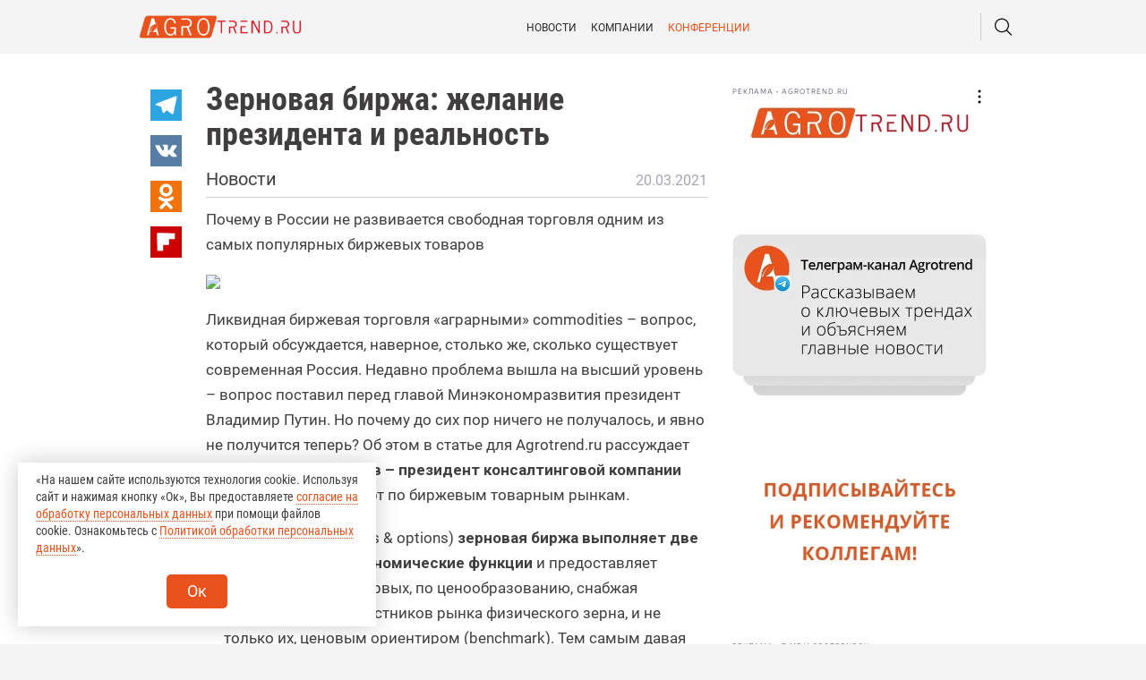

--- FILE ---
content_type: text/html; charset=UTF-8
request_url: https://agrotrend.ru/news/11850-zernovaya-birzha-zhelanie-prezidenta-i-realnost/
body_size: 33953
content:
<!DOCTYPE html>
<html class="no-js" lang="ru-RU">
<head>
    <meta charset="UTF-8">
    <meta name="viewport" content="width=device-width, initial-scale=1.0" >
    <base href="https://agrotrend.ru/news/11850-zernovaya-birzha-zhelanie-prezidenta-i-realnost/">
    <link rel="profile" href="https://gmpg.org/xfn/11">
    <link href="//fonts.googleapis.com/css2?family=Roboto:wght@300;400;500;700;900&display=swap&family=Roboto+Condensed:wght@300;400;700&display=swap" rel="stylesheet">
    <meta HTTP-EQUIV="Pragma" CONTENT="no-cache">
    <meta name='robots' content='index, follow, max-image-preview:large, max-snippet:-1, max-video-preview:-1' />

	<title>Зерновая биржа: желание президента и реальность - Agrotrend.ru</title>
	<meta name="description" content="Зерновая биржа: желание президента и реальность / Новости / Agrotrend.ru Почему в России не развивается свободная торговля одним из самых популярных биржевых товаров" />
	<link rel="canonical" href="https://agrotrend.ru/news/11850-zernovaya-birzha-zhelanie-prezidenta-i-realnost/" />
	<meta property="og:locale" content="ru_RU" />
	<meta property="og:type" content="article" />
	<meta property="og:title" content="Зерновая биржа: желание президента и реальность - Agrotrend.ru" />
	<meta property="og:description" content="Зерновая биржа: желание президента и реальность / Новости / Agrotrend.ru Почему в России не развивается свободная торговля одним из самых популярных биржевых товаров" />
	<meta property="og:url" content="https://agrotrend.ru/news/11850-zernovaya-birzha-zhelanie-prezidenta-i-realnost/" />
	<meta property="og:site_name" content="Agrotrend.ru" />
	<meta property="article:published_time" content="2021-03-20T08:00:00+00:00" />
	<meta property="article:modified_time" content="2021-03-20T10:17:33+00:00" />
	<meta property="og:image" content="https://agrotrend.ru/wp-content/uploads/2021/03/alex-belozertsev_16.03.2021-scaled.jpg" />
	<meta property="og:image:width" content="2560" />
	<meta property="og:image:height" content="1920" />
	<meta property="og:image:type" content="image/jpeg" />
	<meta name="author" content="Наталья Нарышкина" />
	<meta name="twitter:card" content="summary_large_image" />
	<meta name="twitter:label1" content="Написано автором" />
	<meta name="twitter:data1" content="Наталья Нарышкина" />
	<script type="application/ld+json" class="yoast-schema-graph">{"@context":"https://schema.org","@graph":[{"@type":"WebPage","@id":"https://agrotrend.ru/news/11850-zernovaya-birzha-zhelanie-prezidenta-i-realnost/","url":"https://agrotrend.ru/news/11850-zernovaya-birzha-zhelanie-prezidenta-i-realnost/","name":"Зерновая биржа: желание президента и реальность - Agrotrend.ru","isPartOf":{"@id":"https://agrotrend.ru/#website"},"primaryImageOfPage":{"@id":"https://agrotrend.ru/news/11850-zernovaya-birzha-zhelanie-prezidenta-i-realnost/#primaryimage"},"image":{"@id":"https://agrotrend.ru/news/11850-zernovaya-birzha-zhelanie-prezidenta-i-realnost/#primaryimage"},"thumbnailUrl":"/wp-content/uploads/2021/03/alex-belozertsev_16.03.2021-scaled.jpg","datePublished":"2021-03-20T08:00:00+00:00","dateModified":"2021-03-20T10:17:33+00:00","author":{"@id":"https://agrotrend.ru/#/schema/person/cc006b6a86a9dc3bdaa95a9f86515a4e"},"description":"Зерновая биржа: желание президента и реальность / Новости / Agrotrend.ru Почему в России не развивается свободная торговля одним из самых популярных биржевых товаров","breadcrumb":{"@id":"https://agrotrend.ru/news/11850-zernovaya-birzha-zhelanie-prezidenta-i-realnost/#breadcrumb"},"inLanguage":"ru-RU","potentialAction":[{"@type":"ReadAction","target":["https://agrotrend.ru/news/11850-zernovaya-birzha-zhelanie-prezidenta-i-realnost/"]}]},{"@type":"ImageObject","inLanguage":"ru-RU","@id":"https://agrotrend.ru/news/11850-zernovaya-birzha-zhelanie-prezidenta-i-realnost/#primaryimage","url":"/wp-content/uploads/2021/03/alex-belozertsev_16.03.2021-scaled.jpg","contentUrl":"/wp-content/uploads/2021/03/alex-belozertsev_16.03.2021-scaled.jpg","width":2560,"height":1920},{"@type":"BreadcrumbList","@id":"https://agrotrend.ru/news/11850-zernovaya-birzha-zhelanie-prezidenta-i-realnost/#breadcrumb","itemListElement":[{"@type":"ListItem","position":1,"name":"Главная","item":"https://agrotrend.ru/"},{"@type":"ListItem","position":2,"name":"Новости","item":"https://agrotrend.ru/category/news/"},{"@type":"ListItem","position":3,"name":"Зерновая биржа: желание президента и реальность"}]},{"@type":"WebSite","@id":"https://agrotrend.ru/#website","url":"https://agrotrend.ru/","name":"Agrotrend.ru","description":"все о самом главном в агросфере","potentialAction":[{"@type":"SearchAction","target":{"@type":"EntryPoint","urlTemplate":"https://agrotrend.ru/?s={search_term_string}"},"query-input":"required name=search_term_string"}],"inLanguage":"ru-RU"},{"@type":"Person","@id":"https://agrotrend.ru/#/schema/person/cc006b6a86a9dc3bdaa95a9f86515a4e","name":"Наталья Нарышкина","url":"https://agrotrend.ru/author/nshar/"}]}</script>


<link rel="amphtml" href="https://agrotrend.ru/news/11850-zernovaya-birzha-zhelanie-prezidenta-i-realnost/amp/" /><meta name="generator" content="AMP for WP 1.0.85"/><link rel='stylesheet' id='wp-block-library-css' href='https://agrotrend.ru/wp-includes/css/dist/block-library/style.min.css?ver=6.2.2' type='text/css' media='all' />
<style id='safe-svg-svg-icon-style-inline-css' type='text/css'>
.safe-svg-cover .safe-svg-inside{display:inline-block;max-width:100%}.safe-svg-cover svg{height:100%;max-height:100%;max-width:100%;width:100%}

</style>
<link rel='stylesheet' id='classic-theme-styles-css' href='https://agrotrend.ru/wp-includes/css/classic-themes.min.css?ver=6.2.2' type='text/css' media='all' />
<style id='global-styles-inline-css' type='text/css'>
body{--wp--preset--color--black: #000000;--wp--preset--color--cyan-bluish-gray: #abb8c3;--wp--preset--color--white: #ffffff;--wp--preset--color--pale-pink: #f78da7;--wp--preset--color--vivid-red: #cf2e2e;--wp--preset--color--luminous-vivid-orange: #ff6900;--wp--preset--color--luminous-vivid-amber: #fcb900;--wp--preset--color--light-green-cyan: #7bdcb5;--wp--preset--color--vivid-green-cyan: #00d084;--wp--preset--color--pale-cyan-blue: #8ed1fc;--wp--preset--color--vivid-cyan-blue: #0693e3;--wp--preset--color--vivid-purple: #9b51e0;--wp--preset--gradient--vivid-cyan-blue-to-vivid-purple: linear-gradient(135deg,rgba(6,147,227,1) 0%,rgb(155,81,224) 100%);--wp--preset--gradient--light-green-cyan-to-vivid-green-cyan: linear-gradient(135deg,rgb(122,220,180) 0%,rgb(0,208,130) 100%);--wp--preset--gradient--luminous-vivid-amber-to-luminous-vivid-orange: linear-gradient(135deg,rgba(252,185,0,1) 0%,rgba(255,105,0,1) 100%);--wp--preset--gradient--luminous-vivid-orange-to-vivid-red: linear-gradient(135deg,rgba(255,105,0,1) 0%,rgb(207,46,46) 100%);--wp--preset--gradient--very-light-gray-to-cyan-bluish-gray: linear-gradient(135deg,rgb(238,238,238) 0%,rgb(169,184,195) 100%);--wp--preset--gradient--cool-to-warm-spectrum: linear-gradient(135deg,rgb(74,234,220) 0%,rgb(151,120,209) 20%,rgb(207,42,186) 40%,rgb(238,44,130) 60%,rgb(251,105,98) 80%,rgb(254,248,76) 100%);--wp--preset--gradient--blush-light-purple: linear-gradient(135deg,rgb(255,206,236) 0%,rgb(152,150,240) 100%);--wp--preset--gradient--blush-bordeaux: linear-gradient(135deg,rgb(254,205,165) 0%,rgb(254,45,45) 50%,rgb(107,0,62) 100%);--wp--preset--gradient--luminous-dusk: linear-gradient(135deg,rgb(255,203,112) 0%,rgb(199,81,192) 50%,rgb(65,88,208) 100%);--wp--preset--gradient--pale-ocean: linear-gradient(135deg,rgb(255,245,203) 0%,rgb(182,227,212) 50%,rgb(51,167,181) 100%);--wp--preset--gradient--electric-grass: linear-gradient(135deg,rgb(202,248,128) 0%,rgb(113,206,126) 100%);--wp--preset--gradient--midnight: linear-gradient(135deg,rgb(2,3,129) 0%,rgb(40,116,252) 100%);--wp--preset--duotone--dark-grayscale: url('#wp-duotone-dark-grayscale');--wp--preset--duotone--grayscale: url('#wp-duotone-grayscale');--wp--preset--duotone--purple-yellow: url('#wp-duotone-purple-yellow');--wp--preset--duotone--blue-red: url('#wp-duotone-blue-red');--wp--preset--duotone--midnight: url('#wp-duotone-midnight');--wp--preset--duotone--magenta-yellow: url('#wp-duotone-magenta-yellow');--wp--preset--duotone--purple-green: url('#wp-duotone-purple-green');--wp--preset--duotone--blue-orange: url('#wp-duotone-blue-orange');--wp--preset--font-size--small: 13px;--wp--preset--font-size--medium: 20px;--wp--preset--font-size--large: 36px;--wp--preset--font-size--x-large: 42px;--wp--preset--spacing--20: 0.44rem;--wp--preset--spacing--30: 0.67rem;--wp--preset--spacing--40: 1rem;--wp--preset--spacing--50: 1.5rem;--wp--preset--spacing--60: 2.25rem;--wp--preset--spacing--70: 3.38rem;--wp--preset--spacing--80: 5.06rem;--wp--preset--shadow--natural: 6px 6px 9px rgba(0, 0, 0, 0.2);--wp--preset--shadow--deep: 12px 12px 50px rgba(0, 0, 0, 0.4);--wp--preset--shadow--sharp: 6px 6px 0px rgba(0, 0, 0, 0.2);--wp--preset--shadow--outlined: 6px 6px 0px -3px rgba(255, 255, 255, 1), 6px 6px rgba(0, 0, 0, 1);--wp--preset--shadow--crisp: 6px 6px 0px rgba(0, 0, 0, 1);}:where(.is-layout-flex){gap: 0.5em;}body .is-layout-flow > .alignleft{float: left;margin-inline-start: 0;margin-inline-end: 2em;}body .is-layout-flow > .alignright{float: right;margin-inline-start: 2em;margin-inline-end: 0;}body .is-layout-flow > .aligncenter{margin-left: auto !important;margin-right: auto !important;}body .is-layout-constrained > .alignleft{float: left;margin-inline-start: 0;margin-inline-end: 2em;}body .is-layout-constrained > .alignright{float: right;margin-inline-start: 2em;margin-inline-end: 0;}body .is-layout-constrained > .aligncenter{margin-left: auto !important;margin-right: auto !important;}body .is-layout-constrained > :where(:not(.alignleft):not(.alignright):not(.alignfull)){max-width: var(--wp--style--global--content-size);margin-left: auto !important;margin-right: auto !important;}body .is-layout-constrained > .alignwide{max-width: var(--wp--style--global--wide-size);}body .is-layout-flex{display: flex;}body .is-layout-flex{flex-wrap: wrap;align-items: center;}body .is-layout-flex > *{margin: 0;}:where(.wp-block-columns.is-layout-flex){gap: 2em;}.has-black-color{color: var(--wp--preset--color--black) !important;}.has-cyan-bluish-gray-color{color: var(--wp--preset--color--cyan-bluish-gray) !important;}.has-white-color{color: var(--wp--preset--color--white) !important;}.has-pale-pink-color{color: var(--wp--preset--color--pale-pink) !important;}.has-vivid-red-color{color: var(--wp--preset--color--vivid-red) !important;}.has-luminous-vivid-orange-color{color: var(--wp--preset--color--luminous-vivid-orange) !important;}.has-luminous-vivid-amber-color{color: var(--wp--preset--color--luminous-vivid-amber) !important;}.has-light-green-cyan-color{color: var(--wp--preset--color--light-green-cyan) !important;}.has-vivid-green-cyan-color{color: var(--wp--preset--color--vivid-green-cyan) !important;}.has-pale-cyan-blue-color{color: var(--wp--preset--color--pale-cyan-blue) !important;}.has-vivid-cyan-blue-color{color: var(--wp--preset--color--vivid-cyan-blue) !important;}.has-vivid-purple-color{color: var(--wp--preset--color--vivid-purple) !important;}.has-black-background-color{background-color: var(--wp--preset--color--black) !important;}.has-cyan-bluish-gray-background-color{background-color: var(--wp--preset--color--cyan-bluish-gray) !important;}.has-white-background-color{background-color: var(--wp--preset--color--white) !important;}.has-pale-pink-background-color{background-color: var(--wp--preset--color--pale-pink) !important;}.has-vivid-red-background-color{background-color: var(--wp--preset--color--vivid-red) !important;}.has-luminous-vivid-orange-background-color{background-color: var(--wp--preset--color--luminous-vivid-orange) !important;}.has-luminous-vivid-amber-background-color{background-color: var(--wp--preset--color--luminous-vivid-amber) !important;}.has-light-green-cyan-background-color{background-color: var(--wp--preset--color--light-green-cyan) !important;}.has-vivid-green-cyan-background-color{background-color: var(--wp--preset--color--vivid-green-cyan) !important;}.has-pale-cyan-blue-background-color{background-color: var(--wp--preset--color--pale-cyan-blue) !important;}.has-vivid-cyan-blue-background-color{background-color: var(--wp--preset--color--vivid-cyan-blue) !important;}.has-vivid-purple-background-color{background-color: var(--wp--preset--color--vivid-purple) !important;}.has-black-border-color{border-color: var(--wp--preset--color--black) !important;}.has-cyan-bluish-gray-border-color{border-color: var(--wp--preset--color--cyan-bluish-gray) !important;}.has-white-border-color{border-color: var(--wp--preset--color--white) !important;}.has-pale-pink-border-color{border-color: var(--wp--preset--color--pale-pink) !important;}.has-vivid-red-border-color{border-color: var(--wp--preset--color--vivid-red) !important;}.has-luminous-vivid-orange-border-color{border-color: var(--wp--preset--color--luminous-vivid-orange) !important;}.has-luminous-vivid-amber-border-color{border-color: var(--wp--preset--color--luminous-vivid-amber) !important;}.has-light-green-cyan-border-color{border-color: var(--wp--preset--color--light-green-cyan) !important;}.has-vivid-green-cyan-border-color{border-color: var(--wp--preset--color--vivid-green-cyan) !important;}.has-pale-cyan-blue-border-color{border-color: var(--wp--preset--color--pale-cyan-blue) !important;}.has-vivid-cyan-blue-border-color{border-color: var(--wp--preset--color--vivid-cyan-blue) !important;}.has-vivid-purple-border-color{border-color: var(--wp--preset--color--vivid-purple) !important;}.has-vivid-cyan-blue-to-vivid-purple-gradient-background{background: var(--wp--preset--gradient--vivid-cyan-blue-to-vivid-purple) !important;}.has-light-green-cyan-to-vivid-green-cyan-gradient-background{background: var(--wp--preset--gradient--light-green-cyan-to-vivid-green-cyan) !important;}.has-luminous-vivid-amber-to-luminous-vivid-orange-gradient-background{background: var(--wp--preset--gradient--luminous-vivid-amber-to-luminous-vivid-orange) !important;}.has-luminous-vivid-orange-to-vivid-red-gradient-background{background: var(--wp--preset--gradient--luminous-vivid-orange-to-vivid-red) !important;}.has-very-light-gray-to-cyan-bluish-gray-gradient-background{background: var(--wp--preset--gradient--very-light-gray-to-cyan-bluish-gray) !important;}.has-cool-to-warm-spectrum-gradient-background{background: var(--wp--preset--gradient--cool-to-warm-spectrum) !important;}.has-blush-light-purple-gradient-background{background: var(--wp--preset--gradient--blush-light-purple) !important;}.has-blush-bordeaux-gradient-background{background: var(--wp--preset--gradient--blush-bordeaux) !important;}.has-luminous-dusk-gradient-background{background: var(--wp--preset--gradient--luminous-dusk) !important;}.has-pale-ocean-gradient-background{background: var(--wp--preset--gradient--pale-ocean) !important;}.has-electric-grass-gradient-background{background: var(--wp--preset--gradient--electric-grass) !important;}.has-midnight-gradient-background{background: var(--wp--preset--gradient--midnight) !important;}.has-small-font-size{font-size: var(--wp--preset--font-size--small) !important;}.has-medium-font-size{font-size: var(--wp--preset--font-size--medium) !important;}.has-large-font-size{font-size: var(--wp--preset--font-size--large) !important;}.has-x-large-font-size{font-size: var(--wp--preset--font-size--x-large) !important;}
.wp-block-navigation a:where(:not(.wp-element-button)){color: inherit;}
:where(.wp-block-columns.is-layout-flex){gap: 2em;}
.wp-block-pullquote{font-size: 1.5em;line-height: 1.6;}
</style>
<link rel='stylesheet' id='contact-form-7-css' href='https://agrotrend.ru/wp-content/plugins/contact-form-7/includes/css/styles.css?ver=5.7.6' type='text/css' media='all' />
<link rel='stylesheet' id='url-shortify-css' href='https://agrotrend.ru/wp-content/plugins/url-shortify/lite/dist/styles/url-shortify.css?ver=1.6.5' type='text/css' media='all' />
<link rel='stylesheet' id='agro2-stylesheet-css' href='https://agrotrend.ru/wp-content/themes/agro2/build/css/styles.min.css?v87&#038;ver=6.2.2' type='text/css' media='all' />
<link rel='stylesheet' id='tablepress-default-css' href='https://agrotrend.ru/wp-content/plugins/tablepress/css/build/default.css?ver=2.1.3' type='text/css' media='all' />
<link rel='stylesheet' id='addtoany-css' href='https://agrotrend.ru/wp-content/plugins/add-to-any/addtoany.min.css?ver=1.16' type='text/css' media='all' />
<script type='text/javascript' src='https://agrotrend.ru/wp-includes/js/jquery/jquery.min.js?ver=3.6.4' id='jquery-core-js'></script>
<script type='text/javascript' src='https://agrotrend.ru/wp-includes/js/jquery/jquery-migrate.min.js?ver=3.4.0' id='jquery-migrate-js'></script>
<script type='text/javascript' id='addtoany-core-js-before'>
window.a2a_config=window.a2a_config||{};a2a_config.callbacks=[];a2a_config.overlays=[];a2a_config.templates={};a2a_localize = {
	Share: "Отправить",
	Save: "Сохранить",
	Subscribe: "Подписаться",
	Email: "E-mail",
	Bookmark: "В закладки!",
	ShowAll: "Показать все",
	ShowLess: "Показать остальное",
	FindServices: "Найти сервис(ы)",
	FindAnyServiceToAddTo: "Найти сервис и добавить",
	PoweredBy: "Работает на",
	ShareViaEmail: "Поделиться по электронной почте",
	SubscribeViaEmail: "Подписаться по электронной почте",
	BookmarkInYourBrowser: "Добавить в закладки",
	BookmarkInstructions: "Нажмите Ctrl+D или \u2318+D, чтобы добавить страницу в закладки",
	AddToYourFavorites: "Добавить в Избранное",
	SendFromWebOrProgram: "Отправлять с любого email-адреса или email-программы",
	EmailProgram: "Почтовая программа",
	More: "Подробнее&#8230;",
	ThanksForSharing: "Спасибо, что поделились!",
	ThanksForFollowing: "Спасибо за подписку!"
};
</script>
<script type='text/javascript' async src='https://static.addtoany.com/menu/page.js' id='addtoany-core-js'></script>
<script type='text/javascript' async src='https://agrotrend.ru/wp-content/plugins/add-to-any/addtoany.min.js?ver=1.1' id='addtoany-jquery-js'></script>
<script type='text/javascript' id='url-shortify-js-extra'>
/* <![CDATA[ */
var usParams = {"ajaxurl":"https:\/\/agrotrend.ru\/wp-admin\/admin-ajax.php"};
/* ]]> */
</script>
<script type='text/javascript' src='https://agrotrend.ru/wp-content/plugins/url-shortify/lite/dist/scripts/url-shortify.js?ver=1.6.5' id='url-shortify-js'></script>
<script type='text/javascript' src='https://agrotrend.ru/wp-content/themes/agro2/js/loadmore.js?ver=6.2.2' id='true_loadmore-js'></script>
<link rel="https://api.w.org/" href="https://agrotrend.ru/wp-json/" /><link rel="alternate" type="application/json" href="https://agrotrend.ru/wp-json/wp/v2/posts/11850" /><link rel="alternate" type="application/json+oembed" href="https://agrotrend.ru/wp-json/oembed/1.0/embed?url=https%3A%2F%2Fagrotrend.ru%2Fnews%2F11850-zernovaya-birzha-zhelanie-prezidenta-i-realnost%2F" />
<link rel="alternate" type="text/xml+oembed" href="https://agrotrend.ru/wp-json/oembed/1.0/embed?url=https%3A%2F%2Fagrotrend.ru%2Fnews%2F11850-zernovaya-birzha-zhelanie-prezidenta-i-realnost%2F&#038;format=xml" />
<style>.pseudo-clearfy-link { color: #008acf; cursor: pointer;}.pseudo-clearfy-link:hover { text-decoration: none;}</style><meta name='description' content='<!-- wp:paragraph --> <p>Ликвидная биржевая торговля «аграрными» commodities – вопр' /><link rel="canonical" href="https://agrotrend.ru/news/11850-zernovaya-birzha-zhelanie-prezidenta-i-realnost/" />
<meta name="title" content="Зерновая биржа: желание президента и реальность" />        <link rel="apple-touch-icon" sizes="180x180" href="/apple-touch-icon.png">
    <link rel="icon" type="image/png" sizes="120x120" href="/favicon-120x120.ico">
    <link rel="icon" type="image/png" sizes="32x32" href="/favicon-32x32.png">
    <link rel="icon" type="image/png" sizes="16x16" href="/favicon-16x16.png">

    <link rel="manifest" href="/site.webmanifest">
    <link rel="mask-icon" href="/safari-pinned-tab.svg" color="#5bbad5">
    <meta name="msapplication-TileColor" content="#da532c">
    <meta name="theme-color" content="#ffffff">
    <!-- Yandex.Metrika counter -->
    <script type="text/javascript" >
        (function (d, w, c) {
            (w[c] = w[c] || []).push(function() {
                try {
                    w.yaCounter56915362 = new Ya.Metrika({
                        id:56915362,
                        clickmap:true,
                        trackLinks:true,
                        accurateTrackBounce:true,
                        webvisor:true
                    });
                } catch(e) { }
            });

            var n = d.getElementsByTagName("script")[0],
                x = "https://mc.yandex.ru/metrika/watch.js",
                s = d.createElement("script"),
                f = function () { n.parentNode.insertBefore(s, n); };
            for (var i = 0; i < document.scripts.length; i++) {
                if (document.scripts[i].src === x) { return; }
            }
            s.type = "text/javascript";
            s.async = true;
            s.src = x;

            if (w.opera == "[object Opera]") {
                d.addEventListener("DOMContentLoaded", f, false);
            } else { f(); }
        })(document, window, "yandex_metrika_callbacks");
    </script>
    <noscript><div><img src="https://mc.yandex.ru/watch/56915362" style="position:absolute; left:-9999px;" alt="" /></div></noscript>
    <!-- /Yandex.Metrika counter -->
    <!-- Google tag (gtag.js) -->
    <script async src="https://www.googletagmanager.com/gtag/js?id=G-05BP69NKE4"></script>
    <script>
        window.dataLayer = window.dataLayer || [];
        function gtag(){dataLayer.push(arguments);}
        gtag('js', new Date());

        gtag('config', 'G-05BP69NKE4');
    </script>
    <!-- Global site tag (gtag.js) - Google Analytics -->
    <script async src="https://www.googletagmanager.com/gtag/js?id=UA-155294683-1"></script>
    <script>
    window.dataLayer = window.dataLayer || [];
    function gtag(){dataLayer.push(arguments);}
    gtag('js', new Date());

    gtag('config', 'UA-155294683-1');
    </script>
    <script>window.yaContextCb = window.yaContextCb || []</script>
    <script src="https://yandex.ru/ads/system/context.js" async></script>
    <script src="https://image.sendsay.ru/app/js/forms/forms.min.js" async></script>
    </head>
<body class="post-template-default single single-post postid-11850 single-format-standard" >
<span class="ajax-loader js-ajax-loader"></span>
<span class="ajax-loader-error js-ajax-loader-error">
    <svg><use xlink:href="#svg--sad-face"></use></svg>
</span>
<!--Header counters-->

<!-- Rating Mail.ru counter -->
<script type="text/javascript">
    var _tmr = window._tmr || (window._tmr = []);
    _tmr.push({id: "3248242", type: "pageView", start: (new Date()).getTime(), pid: "USER_ID"});
    (function (d, w, id) {
        if (d.getElementById(id)) return;
        var ts = d.createElement("script"); ts.type = "text/javascript"; ts.async = true; ts.id = id;
        ts.src = "https://top-fwz1.mail.ru/js/code.js";
        var f = function () {var s = d.getElementsByTagName("script")[0]; s.parentNode.insertBefore(ts, s);};
        if (w.opera == "[object Opera]") { d.addEventListener("DOMContentLoaded", f, false); } else { f(); }
    })(document, window, "topmailru-code");
</script><noscript><div>
        <img src="https://top-fwz1.mail.ru/counter?id=3248242;js=na" style="border:0;position:absolute;left:-9999px;" alt="Top.Mail.Ru" />
    </div></noscript>
<!-- //Rating Mail.ru counter -->

<!--// Header counters-->
<div class="layouts">
    <div class="sprites"><?xml version="1.0" encoding="utf-8"?><svg xmlns="http://www.w3.org/2000/svg" xmlns:xlink="http://www.w3.org/1999/xlink"><symbol viewBox="0 0 55 55" id="miskantus" xmlns="http://www.w3.org/2000/svg"><defs><style>.aaa,.aab{fill:#178f31}.aab{fill-rule:evenodd}</style></defs><path class="aaa" d="M27.5 0C15.4 0 0 15.4 0 27.5S15.4 55 27.5 55 55 39.6 55 27.5 39.6 0 27.5 0zm0 47C19.9 47 8.1 35.1 8.1 27.5S20 8.1 27.5 8.1C35.1 8.1 47 19.9 47 27.5S35.1 47 27.5 47z"/><path class="aab" d="M24.1 43.3zM10.8 28.8zm17 3h.5c.2.1.1 0 0 .1l-.1.1c-.4.1-.1 0-.6 0v.2c-.8-.2-.1-.4-1.1-.7-.4-.1-.3-.1-.6-.3-.4-.2-.5 0-.7-.3L24 28.6a5.888 5.888 0 00.7-1.4c-.1-.3-.1-.2-.4-.4-.2-.1-.5-.1-.7-.2a1.38 1.38 0 01-.3.4c-.1-.7-.7-1.3-.4-1.9-.3-.1-.1 0-.1-.2v-.1a4.348 4.348 0 00-.4-.7c-.1-.2-.1-.4-.3-.6-.3-.5-.1-.3-.3-.6-.4-.7.2-.2-.6-1.1-.3-.4-.1-.5-.6-1.1-.3-.3-.5-.9-.7-1l-.1-.1c-.2-.1 0 0-.1-.1a.769.769 0 01-.2-.3l-.2-.2c-.6-.5-.1-.4-1.2-.9L18 18c-.3-.2-.4-.5-1-.6.1.1.1.2.2.3.2.2.1.1.1.3h.3l.1.1c.3.2.1.1.3.2-.2.2-.1.1-.1.3h-.4c.1.2.1.1.1.3.4 0 .3-.1.5.2a1.072 1.072 0 00-.6.2l.2.2c-.1.1 0 .1-.1.3a3.545 3.545 0 011.1.3h-.1c0 .1-.1-.1-.2.2.4-.1.3 0 .5.1-.2.1 0 .1-.6.2a1.486 1.486 0 01-.6.1v.2c.5 0 .2-.1.6.1a1.95 1.95 0 00.8.1v.2c-.4 0-.3 0-.7.3-.7.4-.3-.3-.6.4.6 0 .9-.1 1.4.2-.4.3-.8.3-1 .6 1.1 0 1 0 1.5.2a1.268 1.268 0 00.6.1l-.3.3.4.1c-.4 0-.5.1-.8.1v.1h.7c.5.1.4.2.8.3l-.2.2c0 .1.5.2.7.3a1.033 1.033 0 00.6.5c.2.2.1.1.3.2l.1.2c.1.1 0 0 .2.1a7.12 7.12 0 01-1.7 1.1c-.1-.3-.2-.4-.3-.7-.2-.5-.2-.3-.4-.6s-.1-1.2-.7-1.4c0 .2-.1.2-.1.4 0 .1.1.2-.1.4-.1.1-.2.2-.1.3-.6 0-.1 0-.5.3-.2-.5.1-.5-.2-.9-.1-.2 0-.1-.2-.2-.2-.7-.9-.8-.4.2-.1.2 0 .2-.3.3.4.3.1.2.4.3-.1.1 0 .1-.1.3h-.2c.1.3.2.2.3.5h-.3l.2.3c-.4.1-.3 0-.2.3-.3 0-.4.1-.7 0a1.702 1.702 0 00-.7-.1c-.1-.4 0-.3-.3-.3.1-.7.1-.7-.2-.8 0-.6 0-.4-.2-.8a2.202 2.202 0 01-.1-.8c-.2-.3-.3-.2-.3-.5h-.3c0 .3-.1.3-.2.5l.2.3c-.2.1-.1 0-.2.2-.2-.1-.1-.1-.3-.1.2.3.1.1.3.3h-.2c0 .5.3.4.4.7v.1c-.4 0-.2 0-.4-.2v.3c-.5 0-.6-.1-.7.3h.4l.1.1c-.3.4-.3 0-.4.3.2 0 .2.1.4.1l-.3.2-.1.1c.5 0 .3-.2.5.1-.4 0-.2-.1-.3.2.2.1.1.1.3.1 0 .1-.3-.1-.1.1.1.1.1 0 .3.1.4.1.2.2.1.4.2.1.1.1.3.1v.3c.3 0 .2 0 .3.1.1.4.1-.1.4.6a2.286 2.286 0 01-1-.7c-.3-.3 0 .1-.5-.2l-.6-.3c.2.4.9.3 1.5 1.3-.5 0-.8-.1-1.4-.1-1.1 0-1-.3-2.4-.5l-1.2-.2c.2.2.1.1.5.2a1.486 1.486 0 00.6.1l-.3.1H11l-.1.1c.5 0 1.2-.3 1.5.1-.4 0-.5 0-.6.3a1.128 1.128 0 01.8-.1l1.7.6a3.178 3.178 0 00.9.3v.1c-.2 0-.5.1-.7.1a.758.758 0 01-.7-.1c.3.4.8.1 1.4.1l-1 .5c-.4.2-.8.2-1 .5 1.3-.3 2.6-1.4 3-.8a6.959 6.959 0 00-1.4.8c.7-.2.9-.5 1.4-.6a1.95 1.95 0 01.1.8l-1.9-.1-.1-.3c-.4.2-.2-.1-.2.4h-1.3a10.867 10.867 0 01-1.3-.1 1.344 1.344 0 00.6.7h.2c.1.1.1 0 .1.1l-.1.1h-.1c.1.2.2.2.4.3.5 0 .6 0 .9.2l-.1.1c-.3.1-.3 0-.4.4-.2-.1-.3-.1-.4-.3a23.272 23.272 0 003.1 4.1l3.2 3.1a24.927 24.927 0 003.1 2.3 12.731 12.731 0 004.5 1.9c.6.1 1.1 0 1.6.1a6.641 6.641 0 001.5-.3 17.554 17.554 0 004.7-2.5 39.964 39.964 0 005.7-5.2c.2-.2.2-.3.4-.5l.6-.8a24.072 24.072 0 003-4.8l.3-.7c-.1-.1 0-.1-.2 0 .3-.4.2-.1.4-.9 0-.2.1-.5.1-.7v-1a3.486 3.486 0 00-.6-1.7c.3-.1.1-.1-.2-.2.1-.4-.1.1.1-.1a.098.098 0 01.1-.1c-.4 0-.2.1-.4-.2h.3c-.2-.3 0-.1-.5-.1a10.949 10.949 0 00-1-1.1c-.1-.1-.5-.5-.7-.3s.2.4.4.6c-.4 0-.2-.1-.3.2a1.421 1.421 0 01.6.2c-.3.4-.2 0-.4.3.2.1.1.1.4.1-.4 1-.4 1 .2 1-.1.3-.1 0 .1.3a1.083 1.083 0 01-.6-.1c.1.2-.1.1.1.2s.1 0 .3.1c-.1.6-.2 0-.5.4.4 0 .5.1.8.1-.1.2.1.2-.2.2v.2l.3.1a1.095 1.095 0 01-.8 0v.2c.5 0 .8 0 .9.4-.3.1-.3.1-.4.3.5-.1.2-.3.8-.3-.1.2-.1.2-.3.3a.75.75 0 00-.5.1v.2c.4 0 .3-.1.5.2h.2l-.1.1h.2c.2.3 0 .1.3.3.1 0 .1 0 .1.1l-.2.2c.2.3.1.3.3.5-.4-.1-.2-.2-.3.1.3.1.2 0 .3.3a.367.367 0 01-.3-.1c0-.2.1.1-.1-.3l-.2-.2a1.903 1.903 0 00-1.1-.7c-.4-.2-.1.2-.4-.4-.3-.8-.1-.7-.4-1.4-.6-1.1 0-.6-.6-1.3a1.14 1.14 0 01-.3-.6c-.1-.3 0 0-.2-.2-.2-.3 0-.2-.3-.4l-.3-.4a.998.998 0 00-.4-.5l-.3-.6-.1-.1-.1-.1-.1-.1c-.1-.1-.1 0-.2-.1a1.901 1.901 0 00-1.3-.5c0 .3 0 .1.1.4.2.2.2.2.4.2-.1.1 0 .1-.1.3.3.1.1.1.4.2l-.3.2c.1.2 0 .2.3.3-.1.2-.2.2-.4.3a3.1 3.1 0 00-.6-1.3c-.2.2-.2.2-.1.5a.601.601 0 00-.4.1c.1.4.1.1.3.4-.3 0-.2 0-.4-.1.1.3 0 .3.3.3-.2.3-.4.3-.1.9H36c.2.2.1.1.4.2-.1.1 0 .1-.1.3.3.1.3 0 .4.3h-.4c-.2 0 .1.4.1.4-.4 0-.1-.1-.3.2.3.1.3.1.4.3-1 0-.8-.2-.8.1l.7.1c-.4-.2-.4-.1-.4 0-.4 0-.2-.1-.4.2l.4-.2c.2 0 .5 0 .6.1.3.2 0 0 .1.2 0 .1 0 .1.1.2l.3.3a.769.769 0 00.3.2l-.2.4c.4.1.5 0 .7.3a5.902 5.902 0 00-1.4.2v.3c-.3-.2 0-.1-.3-.2l-1.4-.8a4.508 4.508 0 01-.3-1.1c-.2-.6-.4-.4-.2-1.2l-.1-.1c-.2-.2 0-.2-.1-.6a23.07 23.07 0 00-1-2.8h-.3c.1.3 0 .2 0 .3a4.331 4.331 0 01.1.5h-.3c.1.2.4.5.6.8l-.2.1c-.3-.2-.1-.1-.4-.2.1.3.1.3.4.4l.4.4c-.4-.1-.3 0-.4-.3-.2 0-.3.1-.5.1l.1.2c.1.3-.1-.2 0 .2.1.1.3.2.4.3h-.3l.2.4.3.2-.1.1c-.1.1 0 0-.1.2-.1 0-.2-.1.1.2.2.2.1.2.4.3l-.5.2h-.3a7.58 7.58 0 01-1.6-.3c-.2-1.1-.2-.4-.4-.9-.1-.2 0-.2-.2-.1 0-.2-.1-.4-.1-.6-.1-.3-.1-.3-.3-.4a.55.55 0 00-.2-.5 1.655 1.655 0 00-1.3-1c-.1.5 0 .1.2.6-.2-.1-.2-.2-.4-.3-.3-.2-.3-.1-.5-.3l-.2.2c-.1-.1.1 0-.2-.1a1.803 1.803 0 00-1-.1c.1.1 0 .1.2.2.1.1 0 0 .2.1.3.2.1.2.3.3.3.2.2-.2.2.3.9 0 .6.1 1 .3.3.2.1-.1.3.2-.4.1 0 .1-.5.1a.55.55 0 00-.5.3c.7-.1.7-.2.9.1H28l-.3.3h.3c-.1.2-.1.1.1.2-.1.1 0 .1-.1.1l-.2.4c.8.2-.3.3.8.3v.2a1.072 1.072 0 01-.6.2v.2a.601.601 0 00.4-.1l.4.3-.2.3c.7 0 .3.2.7.8l-.5.2c.4 0 .4 0 .4.3l-.6.4c.5 0 .3.1.5.3.4.5.1.2.3.6l-.3.2c.5 0 .3.2.5.5-.6 0-.2.2-.8.1-.3-.1-.5-.2-.8-.3 0-.3.1-.1-.3-.5-.1-.1-.4-.3-.5-.4-.4.3-.2.5-.3.8l.1.1c0 .3 0 .2.2.2 0 .2 0 .2-.1.3-.3 0-.2 0-.4-.1.1.4.3.3.8.3v.1c-.3 0-.7.1-.8.3a1.083 1.083 0 01.6-.1v.3c-.2 0-.2.1-.4.1.1.4 0 .2.3.3a.75.75 0 00.5.1c-.1.1 0 .1-.1.3l.3.1v.2c-.4 0-.1-.1-.3.2l.2-.3zm-.2-7.3l-.1-.2c0 .3-.2.2.1.2zm6.9 1.9c.1.1.3-.1.1-.1 0 0-.2 0-.1.1zM31 33.8c.1.1.3-.1.1 0 0-.1-.3-.2-.1 0zm-13.2-1.2l-.1.1v-.2c.2 0-.1 0 .1.1zm6 2h.2c.1-.1 0-.1.1-.2a2.836 2.836 0 011.3.4c.2.1 0 0 .1.1-.1.1-.2.1-.5.1-.1-.3 0-.2-.3-.3 0 .6-.1.4-.6.6 0-.5 0-.2-.1-.4s.1 0-.2-.3zm.3-.3c-.1.1 0 .1-.3.1V34a1.268 1.268 0 01.6.1c-.4-.5-.6.4-.8-1.9-.1-.6-.5-.6-.2-1.4-.1-.1-.1 0-.3-.1.1-.7 0-.2-.2-.6-.1-.3 0-.5.3-.2.1.1 0 .1.2.3a.769.769 0 01.2.3c.1.1.1.2.2.3a.769.769 0 01.2.3l-.3.1c.4.2-.1-.1.4.5l.1.1c-.4 0-.2-.1-.4.2a.85.85 0 00.5.3c-.1.2-.1.1-.2.3.2 0 0-.1.2.1.3.2 0 0 .2.1.5.4.4.4.8 1-.3.1-.4.1-.5.3.6-.3.8-.5.8.6a3.88 3.88 0 00-1.1-.6c0 .4.1 0-.4.2zm-11.5-2.2V32l.1.1zm30.3-2.5c-.1.2 0 .1-.1.2-.3-.1.1.2-.1 0-.1-.1 0 0-.1-.2.3.2.1.1.3 0zm-25.8-1.9v.2l.3.3c-.3 0-.2 0-.4.1.1.3-.2.1.3.2-.2.3-.2.2.1.3v.2a1.332 1.332 0 00-.5.3c-.2-.1-.2-.2-.4-.3.1-.6-.1-.5-.1-.9l.1-.8c.1-.2 0-.1.2-.2l-.2-.3h.9l-.2.6zm.2-.2zm15.4-1.4c.1.1.1-.1.1.2-.2-.2-.1-.1-.2-.1h-.2c-.1 0-.1 0-.2-.1zm-2.6 4.7h.2l.1.1c0 .2 0 0-.1.1h-.2zm0 .4zm.1 0c.3.1.1.1.2.3l-.2.1zm12.8-5l-.1.2zM29.3 30c.2.3 0 .1.4.3-.2.3-.1 0-.2.4.1.1.1.2.2.4-.4 0-.4-.2-.7-.4-.4-.3-.3-.1-.4-.6.1-.1.7-.1.7-.1zm8.7-6.1zm4.7 6.4c.2.1.1 0 0 0zm.5.1c0 .1.1.1 0 0h-.1v-.1zm-.3-.3h-.2v.2c-.1-.1-.1.2-.1-.3zm-3.8-.3h.3c-.1.1 0 .1-.2.1a.098.098 0 01-.1-.1l-.1.2c.4 0 .2.1.5 0 .1.1.1 0 .1.4l-1-.5c-.2-.1-.1 0-.2-.1zm-6.3-6.7zm-19.6 10h.1v.1c.1 0-.1-.1-.1-.1zm.4-.1zm17.3 1.1c0-.2.4-.1.6-.1v.1c-.3 0-.2.1-.6 0zm.2.2c.2-.1-.2 0 .2-.1h.3c0 .3 0 .1-.1.2-.1-.1 0 0-.2-.1zm.5-.4c-.5 0-.5-.1-.9-.1v-.3c0-.3-.1 0-.2-.8h.5c-.2.2-.2.1-.3.3.5.1.1.3.6.2 0 .5.1.3.3.7zm-3.2-9.1c.1-.2.2 0 0-.2v.2zm15 2.9zm-13 15.4zm.7-.2h-.3c.2-.3.1-.3.3 0zm-8-.1zm6.1-.2zm1.3 0c.1-.2 0-.1.2-.3-.1.4-.2.3-.2.3zm-6.9-.3zm0 0zm5.9-.9zm-5 .2c0-.2-.1-.1.1-.2zm5-.2zm-4.9-.4v.2h-.3c.2-.2.1-.1.3-.2zm2.1-.4c.1-.1.3.1.1 0 0 .1-.3.1-.1 0zm0-.3zm-.5-.3c.3.2.2 0 .3.3h-.4zm9.3.1zm-9.2-.4zM22 38zm-1.2 0c0-.2-.1-.1.1-.2zm1.2-.6l.1.3H22zm-3.6.2h.3v.1l-.3-.1zm-.1-.1zm1.7-.1zm12.6-.2c.1-.1.3.1.1 0 0 .1-.3.2-.1 0zM21.5 37l.2.4c-.3-.2-.2 0-.2-.4zm10.1 0l.1.1c.3.3.2.1.3.4-.2-.1-.3-.1-.4-.3zm1.6 0zm-4.6 0c.3.1.3 0 .3.3zm4-.3l.1.3h-.1zm-1 .3zm-11.3-.1c0-.2.1-.1 0 0 .1 0 0 .2 0 0zm12.9.1c-.2-.1-.1 0-.2-.3h.2zm-1.4-.4c.1-.1.3.1.1 0 0 .1-.2.2-.1 0zm-11.1-.2l.3.6c-.3.1-.1.1-.1.3-.1.2 0 0-.1.1-.2-1 .1-.6-.3-.8zm12.6.1zm-.6-.1c.3-.1.3-.2.4.2-.4-.1-.2 0-.4-.2zm-13-.3v.2h-.3c.2-.3-.1-.1.3-.2zm12.9.2l.2-.3c-.1.4.1.2-.2.3zm.3-.3c.1-.1.3.1.1.1 0-.1-.2 0-.1-.1zm-8.7-.2c.4 0 .1-.1.3.2-.2 0 0 .1-.2-.1-.1-.1 0-.1-.1-.1zm0-.2v-.2a2.269 2.269 0 00.4-.1c.2 0 .2 0 .3.1a.844.844 0 01-.7.2zm-1.7-.2c.1-.1.3.1.1 0 0 .1-.2.2-.1 0zm10.7-.2a.462.462 0 01.5.3l-.3.1zm-7.1 0c.2.1.1 0 .2.3-.3-.2-.2-.1-.2-.3zm-.7 0c.2 0 .2 0 .3-.1v.3h-.3c0-.2.1 0 0-.2zm-2.9 0zm-2 0zm10.6-.3c.3-.1.5-.1.6.3a3.083 3.083 0 01.1 1c-.2 0-.3.1-.5.1a5.212 5.212 0 00-.2-1.4zm-.2.2zm-4.8.1zm-5.8-.1zm-3.2-.1h.5c0 .4-.1.1 0 .5-.7-.3-.3.1-.5-.5zm1.3 0h.3v.3c-.2-.1-.1 0-.3-.3zm14.8-.4h.2v.3h-.3zm-16 .1h.4v.1l-.4-.1zm16.5-.4c.3.1.1-.1.3.2 0 .2.1.1-.1.1l-.2-.3zm-1.3.3zm-8.8-.1c0-.2.1 0 0 0 .1 0 0 .3 0 0zm-8.3 0zm21.5-.1c.2.1.3 0 .3.2.1.3-.1.4-.1.4-.1-.2-.1-.4-.2-.6zm-18.4 0h.3v.1l-.3-.1zm13.8.1v-.3c.5.3.1.2 0 .3zm-12 0v-.3h.2c-.1.4-.2.3-.2.3zm11.7-.2c0-.2.1-.1 0 0 .1 0 0 .2 0 0zm-15-.2l.4.3h-.4zm-1.6.1h.3v.1c-.2 0-.2 0-.3.1zm3.3-.1zm0 0zm.9-.3c.6 0 .3.2.3.8-.3-.2-.2-.4-.3-.8zm-1.6.6c-.5 0-.5-.3-.9-.4.2-.2.3-.3.6-.2a.713.713 0 01.3.6zm-2.6-.2H15v-.3c.3 0 .2 0 .4.1zm18-.4zm-.5 0zm-9.7 0c0-.2.1-.1 0 0 .1 0 0 .2 0 0zm-5.1 0c.1-.1.3.1.1 0 0 0-.2.1-.1 0zm-3.5 0c.2 0 .1-.1.2.2zm11.5-.1zm10.7-.1zm-3.4-.1c.3.1.2 0 .3.3-.5-.3-.2-.1-.3-.3zm5.5-.1c.7.2.5.3.4.5-.2-.1-.1-.1-.2-.2-.2-.2-.1-.1-.2-.3zm-6.6.1c.2 0 .2.1.4.1v.2a1.048 1.048 0 01-.4-.3zm.7-.1c0-.2.2 0 0 0 .1 0 0 .3 0 0zm-18.1 0zm21.8-.1zm-4.3 0h.3v.1l-.3-.1zM17.6 33l.4.4.1.1a1.483 1.483 0 01-.7-.1c.1-.2.2-.2.2-.4zm12 .2zm-10.4.2c.2.3 0 .2.3.1-.2.3-.4.3-.4-.3.2 0 .2.1.4.1-.2.2-.1.1-.3.1zm-6-.2zm16.4 0c-.2-.1-.1 0-.2-.2.3.1.1 0 .2.2zm-1.5-.2l.3.2c-.5-.1-.2 0-.3-.2zm11.5 0l.7.2c-.5 0-.5.1-.7-.2zm-5 0c.2.1.1 0 .3.2-.3-.1-.2 0-.3-.2zm-6.5 0zm-8.7-.1zm8.6 0zm-8.6 0zm14.7.4a1.884 1.884 0 01-.2-.8h.3c0 .4.1.2-.2.3.2.4.4.3.1.5zm5.6-.7c.1 0 .1.1.2.2h-.5c.1-.1 0-.1.1-.1.1-.1-.1-.1.2-.1zm-10.3.1zm-14.6 0h.3v.1l-.3-.1zm25.8-.2c.1.2 0 .1.2.2-.2.3.1.2-.8 0l.1-.1a.902.902 0 01.5-.1zm-7.4.1c.3 0 .4-.1.6.7-.3-.1-.2-.1-.5-.2 0-.4 0-.3-.1-.5zm-3.3 0zm-8.2 0c.1-.1.3.1.1 0 0 0-.3.1-.1 0zm16.9-.2c.2.1.1 0 .3.2h-.3zm-6.1.1c.2 0 0-.1.2.1l.1.1c-.4-.1-.1 0-.3-.2zm4.2-.1c.3.1.2.1.4.3-.3 0-.2 0-.4-.3zm-6.2 0zm-2.8 0c.5.2.3.2.3.3-.1 0 0 .3-.3-.3zm9 0zm-9.1-.2l.1.2zm11.3-.1c.7-.2.5 0 1.2.1-.2.2 0 .2-1 .3-.1-.2 0-.1-.2-.2zm-9.4.3c0-.2 0-.1.2-.2zm-3.6.2a1.483 1.483 0 01.7.1v.2c-.7 0-.5 0-.4.5-.3-.1-.3-.2-.3-.4 0-.4-.1-.5-.1-.8.4.2.3-.1.5.3-.3-.2-.4-.2-.4.1zm-11.2-.4h.3v.1c-.5 0-.1 0-.3-.1zm23.5-.2c.6.4.2.4.1.3s0-.1-.1-.3zm-4.5.1h.4a.215.215 0 01-.2.2c-.2 0-.1 0-.2-.2zm-.6-.1c.1.1.1 0 .1.1l.1.2c-.3-.2-.2.1-.2-.3zm-4.9.1c.5.2.5.3.8.3l-.1.3c-.4 0-.3-.2-.6-.3.1-.1-.1-.3-.1-.3zm-13.5.1h-.3v-.1c.5 0 .2 0 .3.1zm-2-.1zm19.8-.2c.2.1.1 0 .2.3h-.3c.1-.2.1-.1.1-.3zm-11.8.2l.3-.2c-.1.2 0 .1-.3.2zm-3.4-.2c.4 0 .5 0 .6.3a1.083 1.083 0 00-.6-.1zm21.2-.1l.5.1a.215.215 0 01-.2.2c-.2 0-.2-.2-.3-.3zm-7.9 0zm8.6-.1c.1-.1.3.1.1 0 0 .1-.3.2-.1 0zm-10.1-.1a1.072 1.072 0 01.6.2c-.2.3.1.1-.3.2.1.4.2.2-.1.3a3.1 3.1 0 00-.2-.7zm5.7 0zm-9.3 0l.3.2c-.4-.1-.2 0-.3-.2zm10.7 0c.4 0 .2-.1.4.2-.3 0-.2 0-.4-.2zm-1.4 0zm-20.3 0c1.6 0 1.9-.2 1.9.5-.3 0-.6.3-.7.3-.4 0-.6-.3-1.2-.3 0-.4.1-.3 0-.5zm-2.1-.1c.4 0 1.6-.1 1.6.3 0 .3-.1.2-.3.3.1.3.1.1 0 .3zm25.8-.1h.3v.1l-.3-.1zm-9 0h.3v.1c-.5 0-.2 0-.3-.1zm0 0zm11-.2h.3v.1l-.3-.1zm-7.3-.2a.85.85 0 01.3.5c-.3-.1-.2-.1-.3-.5zm9.7.1c0-.2.1 0 0 0zm.2-.1c.1-.1.3.1.1 0 0 .1-.2.2-.1 0zm-22 0zm15.1 0c.9.2.5.3.9.3v.1c-.3 0-.3.1-.6.1l-.1-.1c-.1-.3-.2-.3-.2-.4zm-2.1 0zm-15.2 0c.1-.1.3.1.1 0 0 0-.2.1-.1 0zm-2 0c0-.2.1-.1 0 0zm17.2 0c-.2 0-.1 0-.3.1l.6.6H34l-.2.2c-.6-.1-.4-.7-.3-1.2.4.2.2 0 .3.3zm-13 0h-.1l-.3.2c0-.2.1-.2.1-.4h.3zm21.6-.4l.2.2c-.5-.1-.1 0-.2-.2zm-2.3.1zm-.8 0l.7.3c-.4 0-.6-.1-.7-.3zm0 0l-.2-.1zm-1.2-.1c.4 0 .4.1.7.4l.1.1h-.8c.1-.6.1-.2 0-.5zm-9.3 0c.3.1.5.2.5.6-.5-.3-.3-.1-.5-.6zm14.7-.1zm-4.4.1l-.2-.1zm-3.3-.3a4.875 4.875 0 00.7.3v.3l.3.2c-.2 0-.5 0-.5-.2-.1-.3-.2.1.1-.2h-.6zm-2.2.1c.3.1.2 0 .3.3h-.3zm-1.5 0c.2 0 .3.1.4.3-.1.1-.1.3-.2.4-.1-.1-.1-.1-.3-.1 0-.3-.2-.6.1-.6zm-3.3.2zm11.3.1c-.3-.1-.2 0-.3-.3h.3zm-1.2-.2zm-22.4-.2c.2.2.2.1.3.2l-.2.3a1.087 1.087 0 01-.1-.5zm19-.2l.2.2c-.4-.1 0 0-.2-.2zm-3.1.1h.3c-.2.3-.1.3-.3 0zm-.8 0h.4s0 .1-.2.1c-.1 0-.1 0-.2-.1zm11.4-.1zm-7 0l.2-.1c.2 0 .5.4.6.5a1.234 1.234 0 01-.8-.4zm-8.9 0c.1-.1.3.1.1 0 0 .1-.3.2-.1 0zM15.4 30zm13.2-.1zm-4.9 0h.3v.3c-.3-.2-.2-.1-.3-.3zm14.5-.1zm-9.6.1zm-.7-.1zm-11.4.2c.1-.3 0-.2.3-.3-.1.3 0 .2-.3.3zm24.8-.4c.2-.2.5-.1.5.3-.2 0-.2 0-.3-.1-.3-.1-.1 0-.2-.2zm-13 .1c.1-.1.3.1.1.1 0-.1-.3 0-.1-.1zm-4.5-.6c0 .3 0 .3.2.5h-.5c.1-.3 0-.1.1-.3l.2-.2zm14.3.5v-.3c.1.1.1.1.3.1v.1c-.1 0-.3 0-.3.1zm-3-.3c.5.2 1 .2 1.1.7-.3.1-.2.2-.3.2-.3 0 0 0-.2-.1 0 0-.2-.1-.2-.2-.3-.2-.3-.3-.4-.6zm-2.5 0c.5 0 .3.3.1.5zm-10.6.1zm13.6-.3zm5.6-.1h.3v.1l-.3-.1zm-4.4 0zm-1.4 0zm-2.2 0zm-.6 0zm2.8 0zm-2.8 0zm-18.7-.1c.6 0 .8.1 1.3.1.8 0 1 .1 1 .6-.1.1-.3.1-.4.2a6.713 6.713 0 00-1.5-.6c-.2-.1-.1 0-.2-.1l-.2-.2zm9.4.5l-.5-.4.8-.4c.1.1.3.4-.3.8zm-1.5-.6h.3v.2c-.3 0-.1 0-.3-.2zm14.8-.1c.1.1.1 0 .3.1-.3.3-.2.1-.3-.1zm-.6.1c.3-.2.1-.2.5-.3 0 .4.1.4.2.8-.5-.1-.6-.2-.7-.5zm-4.9 0c0-.2.2-.1 0 0 .1 0 0 .2 0 0zm.4-.6c.2 0 .8.3.6.8.2.1.1 0 .3.2l-.2.2c.3 0 .2 0 .3.1a.601.601 0 00.1.4c-.5.1-.6 0-1-.3 0-.7-.2-.3-.1-1.4zm10.5.3c0-.2.1 0 0 0zm-7.1-.2c.4 0 .4.1.4.4-.2.1-.1 0-.3.1-.1-.2 0-.3-.1-.5zm1.7-.1c.4 0 .4-.1.8-.1-.1.6-.1-.1-.2.5-.4-.1-.3-.2-.6-.3zm1.7.2c0 .1.1.1.2.2l.5.7c-.3.1-.4.2-.9-.1v-1c.3 0 .2 0 .3-.1 0 .2-.1.1-.1.3zm-14.9-.2c-.2.4-.2.4-.6.6-.1-.2-.1-.1-.2-.3.4-.2.3-.3.8-.3zm12.1-.1c.4 0 .6.1.7.4l-.2.1c-.3 0-.4-.3-.5-.5zm-.6 0zm-3.4.1zm-8.1 0zm-2-.1c.5.1.3.2.5.6-.2-.1-.1 0-.3-.2-.1-.2-.1-.3-.2-.4zm-5.7.1zm19.2-.1l-.1-.2zm-10.8-.3a.713.713 0 01-.3.6c-.1-.4-.1-.1 0-.3l.1-.1.2-.2zm-2.3.2zm18.8-.2c.3.2.2.1.3.5-.2-.1-.1 0-.2-.2s0-.2-.1-.3zm-2.9.1c.1-.1.3.1.1.1 0 0-.3.1-.1-.1zm-2.4 0zm-3.6-.1zm-2.6-.1h.5v.1l-.5-.1zm-5 .1zm-.5-.1c0-.2.1-.1 0 0 .1 0 0 .2 0 0zm14.5-.2zm-6.4.3c-.3-.1-.3-.1-.4-.4.1.1.3.1.4.2zm-7.8-.3zm-.2-.1zm8.9-.2zm-1.2 0c0-.2.1-.1 0 0zm-7.4.2V27h.2c0 .2 0 .3-.2.4zm8.8-.3zm-11 .9c-.3-.1-.1 0-.3-.1-.4-.3-.4-.4-.6-.9a1.048 1.048 0 00.4-.3l1.2-.8c.1.4.6 1.5.8 2.1-.4.1-.5.3-.9.3 0-.4 0-.6-.3-.8a.85.85 0 00-.3.5zm10.7-.6c.7.1.6.4.8.7-.4 0-.3-.1-.7-.1.2.5 0-.2.3.5.1.3.1 0 .3.4-.2.1-.3 0-.5-.2-.9-.8-.4-.4-1-1.6.5 0 .6-.1 1-.1-.2.2-.2.1-.2.4zm-15.4.3c0-.3 0-.1.1-.2zm2.1-1.1zm0 0c-.2-.1-.1 0-.2-.2zm12.1-.5a1.794 1.794 0 011 .3c.2.1.7 0 .8.5-.3 0-.6-.2-.8-.2-.4 0-.3.1-.8.1a2.544 2.544 0 00-.2-.7zm.9 0zm-13.4-.6h.2a.462.462 0 00.3.5c-.2.2 0 .2-.4.2.1-.5-.1.1-.1-.7zm10.1.3h.3v.1l-.3-.1zm-11-.4zm15.3-1.3zm4.5-.8c.1 0 .3 0 .3.2s0 .2-.2.3a.902.902 0 01-.1-.5zm.7 0c.2.2.1.1.2.3-.5 0-.1 0-.3-.1zm-18.3 0zm-1.3-.6zm13.9-.4zm-13.7.1zm13.7-.1zM18 19.8zm-.6 0z"/></symbol><symbol viewBox="0 0 459 459" id="svg--checkbox-empty-icon" xmlns="http://www.w3.org/2000/svg"><path d="M408 51v357H51V51h357m0-51H51C22.95 0 0 22.95 0 51v357c0 28.05 22.95 51 51 51h357c28.05 0 51-22.95 51-51V51c0-28.05-22.95-51-51-51z"/></symbol><symbol viewBox="0 0 459 459" id="svg--checkbox-fill-icon" xmlns="http://www.w3.org/2000/svg"><path d="M124.95 181.05l-35.7 35.7L204 331.5l255-255-35.7-35.7L204 260.1l-79.05-79.05zM408 408H51V51h255V0H51C22.95 0 0 22.95 0 51v357c0 28.05 22.95 51 51 51h357c28.05 0 51-22.95 51-51V204h-51v204z"/></symbol><symbol viewBox="0 0 512.001 512.001" id="svg--close_icon" xmlns="http://www.w3.org/2000/svg"><path d="M284.286 256.002L506.143 34.144c7.811-7.811 7.811-20.475 0-28.285-7.811-7.81-20.475-7.811-28.285 0L256 227.717 34.143 5.859c-7.811-7.811-20.475-7.811-28.285 0-7.81 7.811-7.811 20.475 0 28.285l221.857 221.857L5.858 477.859c-7.811 7.811-7.811 20.475 0 28.285a19.938 19.938 0 0014.143 5.857 19.94 19.94 0 0014.143-5.857L256 284.287l221.857 221.857c3.905 3.905 9.024 5.857 14.143 5.857s10.237-1.952 14.143-5.857c7.811-7.811 7.811-20.475 0-28.285L284.286 256.002z"/></symbol><symbol viewBox="0 0 333333 333333" shape-rendering="geometricPrecision" text-rendering="geometricPrecision" image-rendering="optimizeQuality" fill-rule="evenodd" clip-rule="evenodd" id="svg--fb-icon" xmlns="http://www.w3.org/2000/svg"><path d="M197917 62502h52080V0h-52080c-40201 0-72909 32709-72909 72909v31250H83337v62507h41659v166667h62506V166666h52080l10415-62506h-62496V72910c0-5648 4768-10415 10415-10415v6z" fill="#3b5998"/></symbol><symbol viewBox="0 0 333333 333333" shape-rendering="geometricPrecision" text-rendering="geometricPrecision" image-rendering="optimizeQuality" fill-rule="evenodd" clip-rule="evenodd" id="svg--fb_icon" xmlns="http://www.w3.org/2000/svg"><path d="M197917 62502h52080V0h-52080c-40201 0-72909 32709-72909 72909v31250H83337v62507h41659v166667h62506V166666h52080l10415-62506h-62496V72910c0-5648 4768-10415 10415-10415v6z" fill="#3b5998"/></symbol><symbol viewBox="0 0 384.97 384.97" id="svg--fullscreen" xmlns="http://www.w3.org/2000/svg"><path d="M372.939 216.545c-6.123 0-12.03 5.269-12.03 12.03v132.333H24.061V24.061h132.333c6.388 0 12.03-5.642 12.03-12.03S162.409 0 156.394 0H24.061C10.767 0 0 10.767 0 24.061v336.848c0 13.293 10.767 24.061 24.061 24.061h336.848c13.293 0 24.061-10.767 24.061-24.061V228.395c0-6.664-4.885-11.85-12.031-11.85z"/><path d="M372.939 0H252.636c-6.641 0-12.03 5.39-12.03 12.03s5.39 12.03 12.03 12.03h91.382L99.635 268.432c-4.668 4.668-4.668 12.235 0 16.903 4.668 4.668 12.235 4.668 16.891 0L360.909 40.951v91.382c0 6.641 5.39 12.03 12.03 12.03s12.03-5.39 12.03-12.03V12.03C384.97 5.558 379.412 0 372.939 0z"/></symbol><symbol viewBox="0 0 24 24" id="svg--heart-fill-icon" xmlns="http://www.w3.org/2000/svg"><path d="M12 4.248C8.852-1.154 0 .423 0 7.192 0 11.853 5.571 16.619 12 23c6.43-6.381 12-11.147 12-15.808C24 .4 15.125-1.114 12 4.248z"/></symbol><symbol fill-rule="evenodd" clip-rule="evenodd" viewBox="0 0 24 24" id="svg--heart-solid-icon" xmlns="http://www.w3.org/2000/svg"><path d="M12 21.593C6.37 16.054 1 11.296 1 7.191 1 3.4 4.068 2 6.281 2c1.312 0 4.151.501 5.719 4.457 1.59-3.968 4.464-4.447 5.726-4.447C20.266 2.01 23 3.631 23 7.191c0 4.069-5.136 8.625-11 14.402M17.726 1.01c-2.203 0-4.446 1.042-5.726 3.238C10.715 2.042 8.478 1 6.281 1 3.098 1 0 3.187 0 7.191 0 11.852 5.571 16.62 12 23c6.43-6.38 12-11.148 12-15.809 0-4.011-3.095-6.181-6.274-6.181"/></symbol><symbol viewBox="-8 10.3 32.9 31.7" id="svg--icon-16_plus" xmlns="http://www.w3.org/2000/svg"><switch><g><path fill="#999" d="M2 33.2H.6v-11c-.3.4-.8.8-1.3 1.2s-1.1.7-1.5.9v-1.7c.8-.4 1.5-1 2.1-1.6.6-.6 1-1.3 1.3-1.9H2v14.1zm10.3-10.6l-1.4.1c-.1-.7-.3-1.2-.6-1.5-.4-.4-.8-.7-1.4-.7-.8 0-1.5.5-2 1.5-.4.9-.6 2.2-.6 3.9.3-.6.7-1.1 1.2-1.4.5-.3 1-.5 1.6-.5.9 0 1.7.4 2.4 1.2.7.8 1 1.9 1 3.3 0 .9-.2 1.8-.5 2.6s-.8 1.3-1.3 1.7c-.5.4-1.1.5-1.8.5-1.2 0-2.1-.5-2.9-1.6-.8-1-1.1-2.8-1.1-5.2 0-2.7.4-4.6 1.2-5.8.8-1.2 1.8-1.7 3-1.7.9 0 1.6.3 2.2.9.5.7.9 1.5 1 2.7zm-5.8 6c0 1 .2 1.8.7 2.4.5.6 1 .9 1.7.9.6 0 1.1-.3 1.5-.9.4-.6.7-1.4.7-2.4s-.2-1.8-.7-2.3c-.4-.5-1-.8-1.6-.8-.6 0-1.1.3-1.6.8-.4.7-.7 1.4-.7 2.3zm9.7 1.1v-3h-2.4v-1.2h2.4v-2.9h1v2.9h2.4v1.2h-2.4v3h-1z"/><defs><path id="aja" d="M-8 10.3h32.9V42H-8z"/></defs><clipPath id="ajb"><use xlink:href="#aja" overflow="visible"/></clipPath><ellipse clip-path="url(#ajb)" fill="none" stroke="#999" stroke-width="1.525" cx="8.5" cy="26.1" rx="15.7" ry="15.1"/></g></switch></symbol><symbol viewBox="0 0 24 24" id="svg--insta_icon" xmlns="http://www.w3.org/2000/svg"><path d="M12 2.163c3.204 0 3.584.012 4.85.07 3.252.148 4.771 1.691 4.919 4.919.058 1.265.069 1.645.069 4.849 0 3.205-.012 3.584-.069 4.849-.149 3.225-1.664 4.771-4.919 4.919-1.266.058-1.644.07-4.85.07-3.204 0-3.584-.012-4.849-.07-3.26-.149-4.771-1.699-4.919-4.92-.058-1.265-.07-1.644-.07-4.849 0-3.204.013-3.583.07-4.849.149-3.227 1.664-4.771 4.919-4.919 1.266-.057 1.645-.069 4.849-.069zM12 0C8.741 0 8.333.014 7.053.072 2.695.272.273 2.69.073 7.052.014 8.333 0 8.741 0 12c0 3.259.014 3.668.072 4.948.2 4.358 2.618 6.78 6.98 6.98C8.333 23.986 8.741 24 12 24c3.259 0 3.668-.014 4.948-.072 4.354-.2 6.782-2.618 6.979-6.98.059-1.28.073-1.689.073-4.948 0-3.259-.014-3.667-.072-4.947-.196-4.354-2.617-6.78-6.979-6.98C15.668.014 15.259 0 12 0zm0 5.838a6.162 6.162 0 100 12.324 6.162 6.162 0 000-12.324zM12 16a4 4 0 110-8 4 4 0 010 8zm6.406-11.845a1.44 1.44 0 100 2.881 1.44 1.44 0 000-2.881z"/></symbol><symbol viewBox="0 0 612 612" id="svg--menu-button" xmlns="http://www.w3.org/2000/svg"><path d="M61.2 122.4h489.6c33.782 0 61.2-27.387 61.2-61.2S584.613 0 550.8 0H61.2C27.387 0 0 27.387 0 61.2s27.387 61.2 61.2 61.2zm489.6 122.4H61.2C27.387 244.8 0 272.187 0 306c0 33.812 27.387 61.2 61.2 61.2h489.6c33.782 0 61.2-27.388 61.2-61.2 0-33.813-27.387-61.2-61.2-61.2zm0 244.8H61.2C27.387 489.6 0 516.987 0 550.8S27.387 612 61.2 612h489.6c33.782 0 61.2-27.387 61.2-61.2s-27.387-61.2-61.2-61.2z"/></symbol><symbol fill="none" viewBox="0 0 50 50" id="svg--message_success" xmlns="http://www.w3.org/2000/svg"><circle cx="25" cy="25" r="24.25" stroke="#000" stroke-width="1.5"/><path d="M14 24l8.5 8.5L38 17" stroke="#000" stroke-width="1.5"/></symbol><symbol viewBox="0 0 512 512" id="svg--new-window" xmlns="http://www.w3.org/2000/svg"><path d="M511.5.9v255.5h-34.4V63.2L159.4 381l-24.2-24.2L457.6 34.4H256V0h255.5v.9zM374.9 477.6H34.8V137.5h223.9v-34.4H.5V512h408.9V249H375v228.6z"/></symbol><symbol viewBox="0 0 512.479 512.479" id="svg--ok_icon" xmlns="http://www.w3.org/2000/svg"><g fill="#ff9800"><path d="M256.239 277.333c76.583 0 138.667-62.083 138.667-138.667S332.823 0 256.239 0 117.573 62.083 117.573 138.667c.094 76.544 62.122 138.572 138.666 138.666zm0-213.333c41.237 0 74.667 33.429 74.667 74.667s-33.429 74.667-74.667 74.667-74.667-33.429-74.667-74.667S215.002 64 256.239 64z"/><path d="M392.069 343.04a53.72 53.72 0 0024.171-44.8 38.698 38.698 0 00-21.696-35.307 40.534 40.534 0 00-42.667 4.011c-56.983 41.543-134.27 41.543-191.253 0a40.747 40.747 0 00-42.667-4.011 38.74 38.74 0 00-21.717 35.285 53.78 53.78 0 0024.171 44.8 246.275 246.275 0 0062.507 29.867 212.318 212.318 0 0011.627 3.243l-64.469 63.04c-16.912 16.409-17.321 43.42-.912 60.333 16.409 16.912 43.42 17.321 60.333.912.352-.342.698-.689 1.038-1.043l65.707-68.011 65.835 68.139c16.395 16.925 43.407 17.355 60.332.96 16.925-16.395 17.355-43.407.96-60.332a42.943 42.943 0 00-1.047-1.044l-64.363-62.976a270.92 270.92 0 0011.669-3.264 245.352 245.352 0 0062.441-29.802z"/></g></symbol><symbol fill="none" viewBox="0 0 43 36" id="svg--quote" xmlns="http://www.w3.org/2000/svg"><path d="M.953 21.571h8.912L3.923 35.857h8.912l5.941-14.286V.143H.953V21.57zM24.718.143V21.57h8.911l-5.94 14.286H36.6l5.941-14.286V.143H24.718z" fill="#F2994A"/></symbol><symbol viewBox="0 0 256 256" id="svg--sad-face" xmlns="http://www.w3.org/2000/svg"><g transform="matrix(2.81 0 0 2.81 1.407 1.407)" stroke-miterlimit="10"><path d="M86.003 82.703a3.998 3.998 0 01-3.385-1.864C74.403 67.841 60.34 60.082 45 60.082c-15.34 0-29.403 7.76-37.618 20.758A4 4 0 01.62 76.566C10.309 61.235 26.9 52.082 45 52.082c18.099 0 34.691 9.153 44.38 24.484a3.998 3.998 0 01-3.377 6.137z"/><circle cx="18.34" cy="16.84" r="9.54"/><circle cx="71.66" cy="16.84" r="9.54"/></g></symbol><symbol viewBox="0 0 612.01 612.01" id="svg--search_icon" xmlns="http://www.w3.org/2000/svg"><path d="M606.209 578.714L448.198 423.228C489.576 378.272 515 318.817 515 253.393 514.98 113.439 399.704 0 257.493 0S.006 113.439.006 253.393s115.276 253.393 257.487 253.393c61.445 0 117.801-21.253 162.068-56.586l158.624 156.099c7.729 7.614 20.277 7.614 28.006 0a19.291 19.291 0 00.018-27.585zM257.493 467.8c-120.326 0-217.869-95.993-217.869-214.407S137.167 38.986 257.493 38.986c120.327 0 217.869 95.993 217.869 214.407S377.82 467.8 257.493 467.8z"/></symbol><symbol viewBox="0 0 24 24" id="svg--telegram_icon" xmlns="http://www.w3.org/2000/svg"><path d="M9.417 15.181l-.397 5.584c.568 0 .814-.244 1.109-.537l2.663-2.545 5.518 4.041c1.012.564 1.725.267 1.998-.931L23.93 3.821l.001-.001c.321-1.496-.541-2.081-1.527-1.714l-21.29 8.151c-1.453.564-1.431 1.374-.247 1.741l5.443 1.693L18.953 5.78c.595-.394 1.136-.176.691.218z" fill="#039be5"/></symbol><symbol viewBox="0 0 512 512" id="svg--twitter_icon" xmlns="http://www.w3.org/2000/svg"><path d="M512 97.248c-19.04 8.352-39.328 13.888-60.48 16.576 21.76-12.992 38.368-33.408 46.176-58.016-20.288 12.096-42.688 20.64-66.56 25.408C411.872 60.704 384.416 48 354.464 48c-58.112 0-104.896 47.168-104.896 104.992 0 8.32.704 16.32 2.432 23.936-87.264-4.256-164.48-46.08-216.352-109.792-9.056 15.712-14.368 33.696-14.368 53.056 0 36.352 18.72 68.576 46.624 87.232-16.864-.32-33.408-5.216-47.424-12.928v1.152c0 51.008 36.384 93.376 84.096 103.136-8.544 2.336-17.856 3.456-27.52 3.456-6.72 0-13.504-.384-19.872-1.792 13.6 41.568 52.192 72.128 98.08 73.12-35.712 27.936-81.056 44.768-130.144 44.768-8.608 0-16.864-.384-25.12-1.44C46.496 446.88 101.6 464 161.024 464c193.152 0 298.752-160 298.752-298.688 0-4.64-.16-9.12-.384-13.568 20.832-14.784 38.336-33.248 52.608-54.496z" fill="#03a9f4"/></symbol><symbol viewBox="0 0 64 64" id="svg--vk_icon" xmlns="http://www.w3.org/2000/svg"><style>.aust13{fill:#5181b8}</style><path class="aust13" d="M4 13.9h7.1c.9 0 1.6.6 1.9 1.4.9 2.6 2.9 8.3 5.2 12.2 3.1 5.1 5.1 7 6.4 6.8 1.3-.3.9-3.7.9-6.4s.3-7.3-1-9.4l-2-2.9a1 1 0 01.8-1.6h11.4c1.1 0 2 .9 2 2v14.5s.5 2.6 3.3-.1 5.8-7.7 8.3-12.8l1-2.4c.3-.7 1-1.2 1.8-1.2h7.4c1.4 0 2.4 1.4 1.9 2.7l-.8 2.1s-2.7 5.4-5.5 9.2c-2.8 3.9-3.4 4.8-3 5.8.4 1 7.6 7.7 9.4 10.9.5.9.9 1.7 1.3 2.4.7 1.3-.3 3-1.8 3h-8.4c-.7 0-1.4-.4-1.7-1l-.8-1.3s-5.1-6-8.2-7.9c-3.2-1.8-3.1.8-3.1.8V46c0 2.2-1.8 4-4 4h-2s-11 0-19.8-13.1C5.1 26.7 2.8 20.1 2 16.3c-.2-1.2.7-2.4 2-2.4z" id="auLayer_11"/></symbol><symbol viewBox="0 0 512 512" id="svg--youtube_icon" xmlns="http://www.w3.org/2000/svg"><path d="M490.24 113.92c-13.888-24.704-28.96-29.248-59.648-30.976C399.936 80.864 322.848 80 256.064 80c-66.912 0-144.032.864-174.656 2.912-30.624 1.76-45.728 6.272-59.744 31.008C7.36 138.592 0 181.088 0 255.904v.256c0 74.496 7.36 117.312 21.664 141.728 14.016 24.704 29.088 29.184 59.712 31.264C112.032 430.944 189.152 432 256.064 432c66.784 0 143.872-1.056 174.56-2.816 30.688-2.08 45.76-6.56 59.648-31.264C504.704 373.504 512 330.688 512 256.192v-.256c0-74.848-7.296-117.344-21.76-142.016z" fill="#f44336"/><path fill="#fafafa" d="M192 352V160l160 96z"/></symbol><symbol fill="none" viewBox="0 0 48 48" id="svg--zen-icon" xmlns="http://www.w3.org/2000/svg"><path fill-rule="evenodd" clip-rule="evenodd" d="M23.735 0C13.843 0 6.988.034 3.47 3.47.034 6.988.001 14.164.001 23.735c10.627-.32 15.487-.587 19.363-4.372 3.784-3.876 4.05-8.735 4.371-19.363zM3.47 44.53C.033 41.014 0 33.837 0 24.266c10.627.321 15.487.587 19.363 4.372 3.785 3.876 4.051 8.736 4.372 19.362-9.893 0-16.748-.032-20.266-3.468zM24.265 48c.321-10.627.587-15.487 4.372-19.363 3.876-3.785 8.736-4.051 19.363-4.372-.001 9.571-.034 16.748-3.47 20.266-3.518 3.437-10.372 3.468-20.265 3.468zm0-48c.321 10.628.587 15.487 4.372 19.363 3.876 3.785 8.736 4.051 19.363 4.372-.001-9.57-.034-16.747-3.47-20.265C41.012.034 34.158 0 24.265 0z" fill="#2C3036"/><path fill-rule="evenodd" clip-rule="evenodd" d="M28.637 28.637c-3.785 3.876-4.051 8.736-4.372 19.362 9.893 0 16.747-.032 20.265-3.468C47.966 41.013 48 33.836 48 24.265c-10.627.321-15.487.587-19.363 4.372zM0 24.265c0 9.571.033 16.748 3.469 20.266 3.518 3.437 10.373 3.468 20.266 3.468-.32-10.626-.587-15.486-4.372-19.362-3.876-3.785-8.736-4.051-19.363-4.372zM23.735 0C13.843 0 6.988.034 3.47 3.47.034 6.988.001 14.164.001 23.735c10.627-.32 15.487-.587 19.363-4.372 3.784-3.876 4.05-8.735 4.371-19.363zm4.902 19.363C24.852 15.487 24.586 10.628 24.265 0c9.893 0 16.747.034 20.265 3.47C47.966 6.988 48 14.164 48 23.735c-10.627-.32-15.487-.587-19.363-4.372z" fill="url(#awa)"/><path fill-rule="evenodd" clip-rule="evenodd" d="M48 24.265v-.529c-10.627-.322-15.487-.587-19.363-4.373-3.785-3.875-4.051-8.734-4.372-19.362h-.53c-.321 10.628-.587 15.487-4.372 19.362C15.487 23.15 10.627 23.414 0 23.736v.529c10.627.322 15.487.587 19.363 4.372 3.785 3.876 4.051 8.736 4.372 19.364h.53c.32-10.628.587-15.488 4.372-19.364 3.876-3.785 8.736-4.05 19.363-4.372z" fill="#fff"/><defs><linearGradient id="awa" x1="48" y1="47.999" x2="48" gradientUnits="userSpaceOnUse"><stop stop-color="#fff" stop-opacity=".01"/><stop offset=".475" stop-color="#fff" stop-opacity=".01"/><stop offset=".76" stop-color="#fff" stop-opacity=".043"/><stop offset=".995" stop-color="#fff" stop-opacity=".099"/><stop offset="1" stop-color="#fff" stop-opacity=".1"/></linearGradient></defs></symbol><symbol fill="none" viewBox="0 0 102 34" id="system--adfox" xmlns="http://www.w3.org/2000/svg"><path fill-rule="evenodd" clip-rule="evenodd" d="M9.862 22.796C4.94 17.232 3.123 11.668 4.94 4.25c6.151 0 10.9 3.71 10.9 3.71s-3.465 1.854-5.45 5.563h1.817s-3.633 5.563-2.345 9.273zm17.62-3.625C31.902 11.545 28.5 4.25 28.5 4.25s-2.839 0-7.395 1.821c-4.557 1.822-6.649 7.286-6.649 7.286h1.868s-2.801 0-2.801 7.286c.933 7.286 2.8 9.107 2.8 9.107s6.74-2.953 11.16-10.58z" fill="#F33"/><path d="M41.136 18.784h4.896l-1.984-9.44a15.718 15.718 0 01-.256-1.6 27.01 27.01 0 01-.128-1.44H43.6c-.043.384-.117.853-.224 1.408a41.833 41.833 0 01-.288 1.6l-1.952 9.472zm5.152 1.312H40.88L39.408 27.2H38l4.864-22.88h1.664L49.36 27.2h-1.568l-1.504-7.104zm6.1-15.776h2.688c1.13 0 2.187.181 3.168.544.981.363 1.835.96 2.56 1.792.747.81 1.333 1.899 1.76 3.264.427 1.344.64 3.008.64 4.992 0 1.941-.203 3.67-.608 5.184-.405 1.515-.981 2.805-1.728 3.872-.747 1.045-1.643 1.845-2.688 2.4-1.045.555-2.197.832-3.456.832h-2.336V4.32zm1.6 1.312v20.256h.768c1.024 0 1.952-.235 2.784-.704.832-.47 1.547-1.163 2.144-2.08.597-.917 1.056-2.048 1.376-3.392.341-1.365.512-2.923.512-4.672 0-1.77-.17-3.253-.512-4.448-.341-1.195-.81-2.155-1.408-2.88-.576-.747-1.259-1.28-2.048-1.6a6.664 6.664 0 00-2.528-.48h-1.088zm12.79-1.312h7.68v1.312h-6.08v9.376h5.44v1.312h-5.44V27.2h-1.6V4.32zm16.329 23.2a4.549 4.549 0 01-2.496-.736c-.746-.512-1.386-1.259-1.92-2.24-.533-1.003-.95-2.23-1.248-3.68-.298-1.472-.448-3.168-.448-5.088 0-1.877.15-3.541.448-4.992.299-1.472.715-2.71 1.248-3.712.534-1.003 1.174-1.76 1.92-2.272.768-.533 1.6-.8 2.496-.8.918 0 1.75.256 2.496.768.747.512 1.387 1.259 1.92 2.24.555.981.982 2.197 1.28 3.648.299 1.45.448 3.104.448 4.96 0 1.899-.15 3.595-.448 5.088-.298 1.472-.725 2.72-1.28 3.744-.533 1.003-1.173 1.77-1.92 2.304a4.314 4.314 0 01-2.496.768zm0-1.312c.662 0 1.27-.213 1.824-.64.555-.448 1.035-1.11 1.44-1.984.406-.875.715-1.963.928-3.264.235-1.323.352-2.859.352-4.608 0-3.456-.426-6.048-1.28-7.776-.853-1.75-1.941-2.624-3.264-2.624-1.301 0-2.378.875-3.232 2.624-.853 1.728-1.28 4.32-1.28 7.776 0 3.52.427 6.155 1.28 7.904.854 1.728 1.93 2.592 3.232 2.592zm13.267-9.184L92.47 27.2h-1.44l4.512-11.552L91.19 4.32h1.664l3.648 9.664 3.712-9.664h1.44l-4.352 11.072 4.512 11.808h-1.664l-3.776-10.176z" fill="#000"/></symbol><symbol viewBox="0 0 96 96" id="system--sample-banner-aftermenu" xmlns="http://www.w3.org/2000/svg"><path fill="#fff" d="M.5.5h95v95H.5z"/><path d="M95 1v94H1V1h94m1-1H0v96h96z" fill="#828282"/><path fill="none" stroke="#828282" stroke-miterlimit="10" d="M1 8.706h95"/><path fill="#ffbfa2" stroke="#fff" stroke-miterlimit="10" d="M1.5 10.5h93v18h-93z"/><path fill="#eaeaea" stroke="#fff" stroke-miterlimit="10" d="M1.5 29.5h21.957v21.042H1.5zm23.043 0h21.913v21H24.543zm23.044 0H69.5v21H47.587zm23.08 0H94.5v52H70.667zM1.5 52.5h21.957v21.042H1.5zm23.043 0h21.913v21H24.543zm23.044 0H69.5v21H47.587zM1.5 1.971h93v5.971h-93zm0 72.301h21.957V93.98H1.5zm23.043 0h21.913V93.98H24.543zm23.044 0H69.5V93.98H47.587z"/></symbol><symbol id="system--sample-banner-announces-above" viewBox="0 0 96 96" xmlns="http://www.w3.org/2000/svg"><style>.azst0{fill:#fff}.azst1{fill:#828282}.azst2,.azst3,.azst4{fill:none;stroke:#828282;stroke-miterlimit:10}.azst3,.azst4{fill:#eaeaea;stroke:#fff}.azst4{fill:#ffbfa2}</style><path class="azst0" d="M.5.5h95v95H.5z"/><path class="azst1" d="M95 1v94H1V1h94m1-1H0v96h96V0z"/><path class="azst2" d="M.5 20.5h95"/><path class="azst3" d="M1.5 1.5h93v18h-93zm0 49.2h22v21h-22zm23 0h21.9v21H24.5zm23 0h21.9v21H47.5zm23.2-23.2h23.8v52H70.7zm-69.2 45h22v21h-22zm23 0h21.9v21H24.5zm23.1 0h21.9v21H47.6z"/><path class="azst4" d="M1.5 27.5h68v22.3h-68z"/></symbol><symbol viewBox="0 0 100 100" id="system--sample-banner-brand" xmlns="http://www.w3.org/2000/svg"><path fill="#ffbfa2" stroke="#828282" stroke-miterlimit="10" d="M.5.5h99v99H.5z"/><path fill="#fff" d="M11.5 8.5h80v80h-80z"/><path d="M91 9v79H12V9h79m1-1H11v81h81V8z" fill="#828282"/><path fill="#eaeaea" d="M12.266 9.266h78.469v15.188H12.266zM13 31.203h18v17.25H13zm19 0h18v17.25H32zm19.07 0H69v17.183H51.07zm18.856 0H90V75H69.926zM13 49.609h18v17.25H13zm19 0h18v17.25H32zm19 0h18v17.25H51zM13.043 67.584h18v18h-18zm18.957 0h18v18H32zm19 0h18v18H51z"/><path fill="none" stroke="#828282" stroke-miterlimit="10" d="M11.422 25.297h80.156"/></symbol><symbol viewBox="0 0 17.559 40.108" id="system--sample-banner-detail_mobile" xmlns="http://www.w3.org/2000/svg"><path fill="#fff" d="M-23.255-20h95v95h-95z"/><path d="M71.245-19.5v94h-94v-94h94m1-1h-96v96h96z" fill="#828282"/><path fill="#eaeaea" d="M1.245 1.98h15v7.853h-15z"/><path fill="none" stroke="#828282" stroke-miterlimit="10" d="M-23.255 0h95"/><path fill="#eaeaea" stroke="#eaeaea" stroke-miterlimit="10" d="M1.745 27.051h8.99v2h-8.99zm0-4.45h11.5v2h-11.5zm0 8.7h13.696v2H1.745zm0 5h14.5v2h-14.5z"/><path fill="#ffbfa2" d="M2.657 11.762h12.176v8.807H2.657z"/></symbol><symbol viewBox="0 0 96 96" id="system--sample-banner-left" xmlns="http://www.w3.org/2000/svg"><path fill="#fff" d="M.5.5h95v95H.5z"/><path d="M95 1v94H1V1h94m1-1H0v96h96V0z" fill="#828282"/><path fill="#eaeaea" d="M1.5 1.5h93v18h-93z"/><path fill="#ffbfa2" d="M2.37 27.5h21.333v20.444H2.37z"/><path fill="#eaeaea" d="M25 27.5h43.5v20.444H25zm44.839 0H93.63v51.907H69.839zM2.37 49.315h21.333v20.444H2.37zm.051 21.518h21.333v21.333H2.421z"/><path fill="none" stroke="#828282" stroke-miterlimit="10" d="M.5 20.5h95"/><path fill="#eaeaea" stroke="#eaeaea" stroke-miterlimit="10" d="M25.5 54.25h29v2h-29zm0-4.45h19v2h-19zm0 8.7h25v2h-25zm0 5h37v2h-37zm0 5h34v2h-34zm0 5h16v2h-16zm0 5h30v2h-30z"/></symbol><symbol viewBox="0 0 96 96" id="system--sample-banner-popup" xmlns="http://www.w3.org/2000/svg"><path fill="#fff" d="M.5.5h95v95H.5z"/><path d="M95 1v94H1V1h94m1-1H0v96h96z" fill="#828282"/><path fill="none" stroke="#828282" stroke-miterlimit="10" d="M.5 20.5h95"/><path fill="#eaeaea" stroke="#fff" stroke-miterlimit="10" d="M1.5 1.5h93v18h-93zm0 26h22v21h-22zm23 0h21.9v21H24.5zm23.1 0h21.9v21H47.6zm23.1 0h23.8v52H70.7zm-69.2 45h22v21h-22zm23 0h21.9v21H24.5zm23.1 0h21.9v21H47.6zM1.45 50h22v21h-22zm23 0h21.9v21h-21.9zm23.1 0h21.9v21h-21.9z"/><path fill="#ffbfa2" stroke="#fff" stroke-miterlimit="10" d="M16.088 81.314h68v8.425h-68z"/></symbol><symbol viewBox="0 0 96 96" id="system--sample-banner-right" xmlns="http://www.w3.org/2000/svg"><path fill="#fff" d="M.5.5h95v95H.5z"/><path d="M95 1v94H1V1h94m1-1H0v96h96V0z" fill="#828282"/><path fill="none" stroke="#828282" stroke-miterlimit="10" d="M.5 20.5h95"/><path fill="#eaeaea" stroke="#fff" stroke-miterlimit="10" d="M1.5 1.5h93v18h-93zm0 26h21.957v21.042H1.5zm23.043 0h21.913v21H24.543zm23.044 0H69.5v21H47.587z"/><path fill="#ffbfa2" stroke="#fff" stroke-miterlimit="10" d="M70.667 27.5H94.5v52H70.667z"/><path fill="#eaeaea" stroke="#fff" stroke-miterlimit="10" d="M1.5 50.5h21.957v21.042H1.5zm23.043 0h21.913v21H24.543zm23.044 0H69.5v21H47.587zM1.5 72.5h21.957v21.042H1.5zm23.043 0h21.913v21H24.543zm23.044 0H69.5v21H47.587z"/></symbol><symbol viewBox="0 0 96 96" id="system--sample-banner-right-250" xmlns="http://www.w3.org/2000/svg"><path fill="#fff" d="M.5.5h95v95H.5z"/><path d="M95 1v94H1V1h94m1-1H0v96h96z" fill="#828282"/><path fill="none" stroke="#828282" stroke-miterlimit="10" d="M.5 20.5h95"/><path fill="#eaeaea" stroke="#fff" stroke-miterlimit="10" d="M1.5 1.5h93v18h-93zm0 26h21.957v21.042H1.5zm23.043 0h21.913v21H24.543zm23.044 0H69.5v21H47.587z"/><path fill="#ffbfa2" stroke="#fff" stroke-miterlimit="10" d="M70.167 72.5H94v21H70.167z"/><path fill="#eaeaea" stroke="#fff" stroke-miterlimit="10" d="M1.5 50.5h21.957v21.042H1.5zm23.043 0h21.913v21H24.543zm23.044 0H69.5v21H47.587zM1.5 72.5h21.957v21.042H1.5zm23.043 0h21.913v21H24.543zm23.044 0H69.5v21H47.587zm22.496-45h23.833v44H70.083z"/></symbol><symbol id="system--sample-banner-section" viewBox="0 0 96 96" xmlns="http://www.w3.org/2000/svg"><style>.bgst0{fill:#fff}.bgst1{fill:#828282}.bgst2,.bgst3,.bgst4{fill:none;stroke:#828282;stroke-miterlimit:10}.bgst3,.bgst4{fill:#eaeaea;stroke:#fff}.bgst4{fill:#ffbfa2}</style><path class="bgst0" d="M.5.5h95v95H.5z"/><path class="bgst1" d="M95 1v94H1V1h94m1-1H0v96h96V0z"/><path class="bgst2" d="M.5 20.5h95"/><path class="bgst3" d="M1.5 1.5h93v18h-93zm0 26h22v21h-22zm23 0h21.9v21H24.5zm23.1 0h21.9v21H47.6zm23.1 0h23.8v52H70.7zm-69.2 45h22v21h-22zm23 0h21.9v21H24.5zm23.1 0h21.9v21H47.6z"/><path class="bgst4" d="M1.5 49.4h68v22.3h-68z"/></symbol><symbol viewBox="0 0 96 96" id="system--sample-banner-top" xmlns="http://www.w3.org/2000/svg"><path fill="#fff" d="M.5.5h95v95H.5z"/><path d="M95 1v94H1V1h94m1-1H0v96h96V0z" fill="#828282"/><path fill="none" stroke="#828282" stroke-miterlimit="10" d="M.5 20.5h95"/><path fill="#ffbfa2" stroke="#fff" stroke-miterlimit="10" d="M1.5 1.5h93v18h-93z"/><path fill="#eaeaea" stroke="#fff" stroke-miterlimit="10" d="M1.5 27.5h21.957v21.042H1.5zm23.043 0h21.913v21H24.543zm23.044 0H69.5v21H47.587zm23.08 0H94.5v52H70.667zM1.5 50.5h21.957v21.042H1.5zm23.043 0h21.913v21H24.543zm23.044 0H69.5v21H47.587zM1.5 72.5h21.957v21.042H1.5zm23.043 0h21.913v21H24.543zm23.044 0H69.5v21H47.587z"/></symbol></svg></div>
    <header class="main-header">
        <div class="container">
            <div class="row">
                <div class="mobile-menu-btn"></div>
                <div class="logo">
                                            <a href="/" data-wpel-link="internal"><img width="250" height="39" src="/wp-content/uploads/2020/03/agrotrend-1-300x47.png" class="image wp-image-568  attachment-250x39 size-250x39" alt="" decoding="async" loading="lazy" style="max-width: 100%; height: auto;" srcset="/wp-content/uploads/2020/03/agrotrend-1-300x47.png 300w, /wp-content/uploads/2020/03/agrotrend-1-1024x160.png 1024w, /wp-content/uploads/2020/03/agrotrend-1-768x120.png 768w, /wp-content/uploads/2020/03/agrotrend-1-1536x240.png 1536w, /wp-content/uploads/2020/03/agrotrend-1-2048x320.png 2048w, /wp-content/uploads/2020/03/agrotrend-1-420x66.png 420w, /wp-content/uploads/2020/03/agrotrend-1-840x131.png 840w, /wp-content/uploads/2020/03/agrotrend-1-1130x177.png 1130w" sizes="(max-width: 250px) 100vw, 250px" /></a>                                    </div>
                <nav class="top-menu toggle-menu">
                    <div class="menu-menu_1-container"><ul id="menu-menu_1" class="footer_menu"><li id="menu-item-1032" class="menu-item menu-item-type-post_type menu-item-object-page menu-item-1032"><a href="https://agrotrend.ru/news/" data-wpel-link="internal">Новости</a></li>
<li id="menu-item-3272" class="menu-item menu-item-type-post_type menu-item-object-page menu-item-3272"><a href="https://agrotrend.ru/companies/" data-wpel-link="internal">Компании</a></li>
<li id="menu-item-4417" class="marked menu-item menu-item-type-custom menu-item-object-custom menu-item-4417"><a href="/events/" data-wpel-link="internal">Конференции</a></li>
</ul></div>                    <div class="social-block hidden-md hidden-lg">
                        <a href="https://vk.com/agrotrendru" target="_blank" rel="noreferrer noopener nofollow external" data-wpel-link="external"><svg><use xlink:href="#svg--vk_icon"></use></svg></a>
                        <a href="https://ok.ru/group/57390828552350" target="_blank" rel="noreferrer noopener nofollow external" data-wpel-link="external"><svg><use xlink:href="#svg--ok_icon"></use></svg></a>
                        <a href="https://t.me/+vRLL5YV17As4MzRi" target="_blank" rel="noreferrer noopener nofollow external" data-wpel-link="external"><svg><use xlink:href="#svg--telegram_icon"></use></svg></a>
                        <a href="https://www.youtube.com/channel/UC23-aGp4JoPV_lMpEEi9h8w?view_as=subscriber" target="_blank" rel="noreferrer noopener nofollow external" data-wpel-link="external"><svg><use xlink:href="#svg--youtube_icon"></use></svg></a>
                    </div>
                </nav>
                <div class="search-btn js-toggle-btn" data-target="search-panel">
                    <svg><use xlink:href="#svg--search_icon"></use></svg>
                </div>
            </div>
        </div>
    </header>

        <main id="site-content" role="main" class="page-detail  ">
        <div class="layout-block infinity-page ">
            <div class="post-item pb-1 mb-1"
                 id="artilce_11850"
                 data-category="44"
                 data-id="11850"
                 data-prev="11883"
                 data-prev-title="Дайджест за 19 марта: цены на подсолнечник подбираются к рекорду"
                 data-prev-url="https://agrotrend.ru/news/11883-daydzhest-za-19-marta-tseny-na-podsolnechnik-podbirayutsya-k-rekordu/"
            >
                <div class="container">
                                                            <div class="row">
                        <div class="d-flex px-2">
                            <div class="default-width">
                                <div class="d-flex">
                                                                            <aside class="sidebar left-side">
                                                                                        <div class="announce-list">
                                                                                                                                                        <a href="https://agrotrend.ru/news/54857-holdingu-kdv-nashli-upravlyayuschego/" class="announce-list__item" data-wpel-link="internal">
                                                        <div class="announce-list__image">
                                                                                                                        <picture>
    <source
            media="(min-width: 768px)"
            srcset="https://agrotrend.ru/wp-content/cache/thumb/80/98a76832dddfd80_302x171_top.jpg"
    >
    <img
            alt=""
            width="302"
            height="171"
            class=""
            src="https://agrotrend.ru/wp-content/cache/thumb/80/98a76832dddfd80_430x300_top.jpg"
    >
</picture>
                                                        </div>
                                                        <div class="announce-list__body">
                                                            <div class="announce-list__title">Холдингу КДВ нашли управляющего</div>
                                                            <div class="announce-list__date">26.01.2026</div>
                                                        </div>
                                                    </a>
                                                                                                                                                        <a href="https://agrotrend.ru/news/54908-agrotorgovlya-rf-oae-priblizitsya-k-450-mln/" class="announce-list__item" data-wpel-link="internal">
                                                        <div class="announce-list__image">
                                                                                                                        <picture>
    <source
            media="(min-width: 768px)"
            srcset="https://agrotrend.ru/wp-content/cache/thumb/69/ef2d6da681fc769_302x171_top.png"
    >
    <img
            alt=""
            width="302"
            height="171"
            class=""
            src="https://agrotrend.ru/wp-content/cache/thumb/69/ef2d6da681fc769_430x300_top.png"
    >
</picture>
                                                        </div>
                                                        <div class="announce-list__body">
                                                            <div class="announce-list__title">Агроторговля РФ-ОАЭ приблизится к $450 млн</div>
                                                            <div class="announce-list__date">30.01.2026</div>
                                                        </div>
                                                    </a>
                                                                                                                                                        <a href="https://agrotrend.ru/news/54860-spros-na-detskoe-pitanie-za-god-sokratilsya-na-12/" class="announce-list__item" data-wpel-link="internal">
                                                        <div class="announce-list__image">
                                                                                                                        <picture>
    <source
            media="(min-width: 768px)"
            srcset="https://agrotrend.ru/wp-content/cache/thumb/06/e3e8994ca2c6f06_302x171_top.jpg"
    >
    <img
            alt=""
            width="302"
            height="171"
            class=""
            src="https://agrotrend.ru/wp-content/cache/thumb/06/e3e8994ca2c6f06_430x300_top.jpg"
    >
</picture>
                                                        </div>
                                                        <div class="announce-list__body">
                                                            <div class="announce-list__title">Спрос на детское питание за год сократился на 12%</div>
                                                            <div class="announce-list__date">26.01.2026</div>
                                                        </div>
                                                    </a>
                                                                                                                                                        <a href="https://agrotrend.ru/news/54893-lut-rf-aktivno-uchastvuet-v-obespechenii-prodbezopasnosti-mira/" class="announce-list__item" data-wpel-link="internal">
                                                        <div class="announce-list__image">
                                                                                                                        <picture>
    <source
            media="(min-width: 768px)"
            srcset="https://agrotrend.ru/wp-content/cache/thumb/25/7c815284bcb5525_302x171_top.png"
    >
    <img
            alt=""
            width="302"
            height="171"
            class=""
            src="https://agrotrend.ru/wp-content/cache/thumb/25/7c815284bcb5525_430x300_top.png"
    >
</picture>
                                                        </div>
                                                        <div class="announce-list__body">
                                                            <div class="announce-list__title">Лут: РФ активно участвует в обеспечении продбезопасности мира</div>
                                                            <div class="announce-list__date">28.01.2026</div>
                                                        </div>
                                                    </a>
                                                                                            </div>
                                        </aside>
                                                                        <article class="content-block sticky_parent">
                                                                                    <div class="social-block share sticky">
                                                <div class="a2a_kit a2a_kit_size_32 addtoany_list"><a class="a2a_button_telegram" href="https://www.addtoany.com/add_to/telegram?linkurl=https%3A%2F%2Fagrotrend.ru%2Fnews%2F11850-zernovaya-birzha-zhelanie-prezidenta-i-realnost%2F&amp;linkname=%D0%97%D0%B5%D1%80%D0%BD%D0%BE%D0%B2%D0%B0%D1%8F%20%D0%B1%D0%B8%D1%80%D0%B6%D0%B0%3A%20%D0%B6%D0%B5%D0%BB%D0%B0%D0%BD%D0%B8%D0%B5%20%D0%BF%D1%80%D0%B5%D0%B7%D0%B8%D0%B4%D0%B5%D0%BD%D1%82%D0%B0%20%D0%B8%20%D1%80%D0%B5%D0%B0%D0%BB%D1%8C%D0%BD%D0%BE%D1%81%D1%82%D1%8C%20-%20Agrotrend.ru" title="Telegram" rel="nofollow noopener external noreferrer" target="_blank" data-wpel-link="external"></a><a class="a2a_button_vk" href="https://www.addtoany.com/add_to/vk?linkurl=https%3A%2F%2Fagrotrend.ru%2Fnews%2F11850-zernovaya-birzha-zhelanie-prezidenta-i-realnost%2F&amp;linkname=%D0%97%D0%B5%D1%80%D0%BD%D0%BE%D0%B2%D0%B0%D1%8F%20%D0%B1%D0%B8%D1%80%D0%B6%D0%B0%3A%20%D0%B6%D0%B5%D0%BB%D0%B0%D0%BD%D0%B8%D0%B5%20%D0%BF%D1%80%D0%B5%D0%B7%D0%B8%D0%B4%D0%B5%D0%BD%D1%82%D0%B0%20%D0%B8%20%D1%80%D0%B5%D0%B0%D0%BB%D1%8C%D0%BD%D0%BE%D1%81%D1%82%D1%8C%20-%20Agrotrend.ru" title="VK" rel="nofollow noopener external noreferrer" target="_blank" data-wpel-link="external"></a><a class="a2a_button_odnoklassniki" href="https://www.addtoany.com/add_to/odnoklassniki?linkurl=https%3A%2F%2Fagrotrend.ru%2Fnews%2F11850-zernovaya-birzha-zhelanie-prezidenta-i-realnost%2F&amp;linkname=%D0%97%D0%B5%D1%80%D0%BD%D0%BE%D0%B2%D0%B0%D1%8F%20%D0%B1%D0%B8%D1%80%D0%B6%D0%B0%3A%20%D0%B6%D0%B5%D0%BB%D0%B0%D0%BD%D0%B8%D0%B5%20%D0%BF%D1%80%D0%B5%D0%B7%D0%B8%D0%B4%D0%B5%D0%BD%D1%82%D0%B0%20%D0%B8%20%D1%80%D0%B5%D0%B0%D0%BB%D1%8C%D0%BD%D0%BE%D1%81%D1%82%D1%8C%20-%20Agrotrend.ru" title="Odnoklassniki" rel="nofollow noopener external noreferrer" target="_blank" data-wpel-link="external"></a><a class="a2a_button_flipboard" href="https://www.addtoany.com/add_to/flipboard?linkurl=https%3A%2F%2Fagrotrend.ru%2Fnews%2F11850-zernovaya-birzha-zhelanie-prezidenta-i-realnost%2F&amp;linkname=%D0%97%D0%B5%D1%80%D0%BD%D0%BE%D0%B2%D0%B0%D1%8F%20%D0%B1%D0%B8%D1%80%D0%B6%D0%B0%3A%20%D0%B6%D0%B5%D0%BB%D0%B0%D0%BD%D0%B8%D0%B5%20%D0%BF%D1%80%D0%B5%D0%B7%D0%B8%D0%B4%D0%B5%D0%BD%D1%82%D0%B0%20%D0%B8%20%D1%80%D0%B5%D0%B0%D0%BB%D1%8C%D0%BD%D0%BE%D1%81%D1%82%D1%8C%20-%20Agrotrend.ru" title="Flipboard" rel="nofollow noopener external noreferrer" target="_blank" data-wpel-link="external"></a></div>                                            </div>
                                                                                <div class="article-headlines"
                                             data-url="https://agrotrend.ru/news/11850-zernovaya-birzha-zhelanie-prezidenta-i-realnost/">

                                                                                                                                                                                    <h1>Зерновая биржа: желание президента и реальность</h1>
                                            
                                                                                            <div class="d-flex justify-content-between align-items-end">
                                                    <div class="article-category">
                                                        Новости                                                    </div>
                                                    <div class="article-date">20.03.2021</div>
                                                </div>
                                                <div class="lead"><p>Почему в России не развивается свободная торговля одним из самых популярных биржевых товаров</p>
</div>

                                            
                                                                                            <div class="article-headlines__image">
                                                    <img src="https://agrotrend.ru/wp-content/cache/thumb/52/5418f743312c952_610x0.jpg"
                                                     class="article-headlines__image">
                                                                                                    </div>
                                                                                    </div>
                                                                                                                                                                                                                                                                                                                                                                                            <div class="content">
                                                                                          
<p>Ликвидная биржевая торговля «аграрными» commodities – вопрос, который обсуждается, наверное, столько же, сколько существует современная Россия. Недавно проблема вышла на высший уровень – вопрос поставил перед главой Минэкономразвития президент Владимир Путин. Но почему до сих пор ничего не получалось, и явно не получится теперь? Об этом в статье для Agrotrend.ru рассуждает <strong>Александр Белозерцев &#8211; президент консалтинговой компании «Александра»</strong> и эксперт по биржевым товарным рынкам.</p>



<ul><li>Современная (futures &amp; options) <strong>зерновая биржа выполняет две основные макроэкономические функции</strong> и предоставляет бизнес-услуги. Во-первых, по ценообразованию, снабжая многочисленных участников рынка физического зерна, и не только их, ценовым ориентиром (benchmark). Тем самым давая возможность эффективно планировать экономическую деятельность. Во-вторых, функцию/услугу по хеджированию своих ценовых рисков. Кроме того, высоколиквидный биржевой рынок товарных деривативов дает уникальную макроэкономическую возможность «магнитить», или «связывать», существенные объемы свободных (спекулятивных) денег в национальной экономике. К сожалению, ни одна из действующих российских бирж не может пока предоставить таких бизнес-услуг участникам зернового рынка.</li></ul>



<ul><li>В последнее десятилетие (2010-2020 годы) российская <strong>зерновая отрасль одна из немногих в стране показывала позитивные экономические результаты</strong>. Стабильно росли объемы производства зерна и его экспорта, увеличивались товарность и частота оборота зерна. При этом российский зерновой сектор оставался почти на 100% частным бизнесом, ежедневно сталкивавшимся с серьезными рисками ценовой неопределенности и волатильности.</li></ul>



<ul><li>Участники зернового рынка постоянно сталкиваются с проблемой получения адекватной и объективной ценовой информации, чтобы иметь возможность ограждать (хеджировать) свои позиции на рынке от неблагоприятного колебания цен. Институционально &#8211; по количеству и качеству участников, содержанию бизнес-процессов, обилию ценовых рисков – наш <strong>зерновой сектор давно созрел для создания и развития современной биржи деривативов</strong>, которая бы оказывала вышеперечисленные бизнес-услуги в России и на экономическом пространстве экс-СССР. Однако ни одна из российских бирж до сих пор не может достойно ответить на запрос зерновой отрасли.</li></ul>



<ul><li>Продолжавшиеся более 20 лет <strong>попытки квазигосударственной Московской биржи заниматься зерновой темой ни к чему не привели</strong>. Запуск в торговлю фьючерсного контракта на российскую пшеницу 4 класса, предпринятый в декабре 2020 года, тоже пока не имеет серьезной перспективы. Были в очередной раз допущены серьезные просчеты и ошибки в спецификации контракта. Прежде всего &#8211; в конструировании надежной и эффективной процедуры поставки физического зерна по открытым на биржевом рынке позициям. До сих пор сохраняются серьезные вопросы к используемой Мосбиржей методологии разработки и написания новых фьючерсных и опционных контрактов на товарные активы. А также к готовности ее топ-менеджмента эффективно использовать в своей работе уникальную экспертизу по этим вопросам, имеющуюся в стране и за ее пределами.</li></ul>



<ul><li><strong>Биржевой рынок деривативов и государство &#8211; антагонисты.</strong> Но они вынуждены сосуществовать, постоянно ища какие-то точки соприкосновения, а также компромиссные решения для успешного развития свободной биржевой торговли. В этой связи февральский публичный призыв президента Владимира Путина развивать биржевую торговлю зерном выглядит достаточно провокационно.</li></ul>



<ul><li>Более того, события последних месяцев &#8211; активная дискуссия по поводу контроля государства над ценами продовольствия и экспортом сельхозпродукции – лишний раз показывают, что российские <strong>чиновники слабо представляют себе, какую медвежью услугу оказывают развитию биржевого рынка </strong>зерна. При таком массированном наступлении государства на механизм ценообразования на зерновую продукцию, который наблюдается в наши дни, можно смело забыть о развитии в России высококонкурентного с точки зрения сложившейся международной практики биржевого рынка.</li></ul>



<ul><li>Любопытно, что в этой ситуации Мосбиржа, призванная по своему статусу быть лидером и драйвером свободного ценообразования на торгуемые товары, и крайне заинтересованной в успехе ее нового контракта на пшеницу, красноречиво промолчала. Не было высказано ни одного веского аргумента против вероломного государственного вмешательства в текущее сомнительное регулирование цен на зерновую продукцию в стране.</li></ul>



<ul><li>Вместо того чтобы активно выступать в защиту свободного ценообразования на зерно и продукты его переработки, при этом максимально концентрируясь на развитии рынка деривативов, <strong>Мосбиржа вступила в несвойственную для классической биржи коллаборацию по регистрации экспортных зерновых контрактов</strong> и расчета (под эгидой ЦБ) «внебиржевых ценовых индикаторов» на зерно (см. постановления правительства N104 от 3 февраля и N117 &#8211; от 6 февраля 2021 года). Данные функции всецело относятся к сфере компетенции Минсельхоза, но никак не организатора биржевого рынка товарных деривативов.</li></ul>



<ul><li>Успешное <strong>развитие биржевого рынка зерна в России всецело будет зависеть от инициативности и серьезности намерений частного капитала</strong>, а не госкомпаний. От серьезных, крупных частных зерновых структур, которые максимально заинтересованы в развитии в России и бывшем СССР указанных выше бизнес-услуг и доведении их качества до мирового, конкурентного, уровня. Это многослойная задача, которая потребует со стороны российского зернового бизнеса максимальной концентрации интеллектуальных усилий и материальных средств для того, чтобы российский зерновой сектор не только наращивал свое физическое присутствие на мировом рынке зерна, но и соответствовал высоким международным стандартам по предоставляемым отечественными площадками бизнес-услугам.</li></ul>



<ul><li>Кроме этого, официальным представителям зерновой отрасли (Минсельхозу, Российскому зерновому союзу, Союзу экспортеров зерна, Национальному союзу зернопроизводителей и другим) <strong>нужно четко и квалифицированно сформулировать консолидированный отраслевой запрос на развитие биржевой торговли </strong>в адрес отечественных биржевых площадок.</li></ul>



<ul><li>Двухстраничного упоминания этой темы в «Стратегии развития зернового хозяйства РФ до 2035 года», принятой в августе 2019-го, пока явно недостаточно. Да и аграрная экономическая наука просто обязана глубоко погрузиться в эту непростую тему. Особенно &#8211; в контексте взаимодействия биржевого рынка деривативов и рынка физического зерна, а также ценообразования на зерновую продукцию, постоянно снабжая зерновой бизнес практическими рекомендациями.&nbsp;</li></ul>



<ul><li>Наконец, для создания высококонкурентного биржевого рынка зерна <strong>Мосбирже необходимо кардинально изменить подходы к развитию рынка товарных деривативов</strong> в целом, и зерна в частности, максимально привлекая к этой работе серьезную профессиональную экспертизу в страны и за рубежом. Более того, со стороны Мосбиржи потребуются дополнительные усилия для создания нужного уровня взаимодействия и доверия с многообразными участниками российского зернового рынка. Только тогда запускаемые в торговлю фьючерсные и опционные контракты на зерно будут понятны российскому зерновому бизнесу и востребованы им.</li></ul>



<figure class="wp-block-image"><img decoding="async" src="https://agrotrend.ru/wp-content/cache/thumb/6a/0de805968b1746a_600x0.jpg" alt="Зерновая биржа: желание президента и реальность"/></figure>



<blockquote class="wp-block-quote"><p><strong>Владимир Путин – о биржевой торговле зерном</strong></p><p>«Что касается рынка продовольственных товаров, в том числе зернового рынка, то, конечно, нам нужно задумываться об этом […]. Мы одна из крупнейших стран-производителей, а ориентируемся на биржи, которые находятся за границами Российской Федерации. То же самое сейчас по зерну. Конечно, сейчас нужно хотя бы иметь обобщённые данные […] по контрактам и так далее. Но такие инструменты надо, конечно, развивать у себя. Почему нет, если мы являемся сейчас страной номер один по экспорту пшеницы? Почему нет, почему мы не можем это не иметь на нашей территории?».</p><p><em>На встрече с министром экономического развития, февраль 2021 года (цитата по kremlin.ru)</em></p></blockquote>
                                                                                                                                            </div>
                                                                            </article>
                                </div>
                                                                    <div class="article-footer">
                                                                                    <div class="subdzen">
                                                <svg><use xlink:href="#svg--telegram_icon"></use></svg>
                                                <p>Больше подробностей в <a href="https://t.me/+QXBIBopOGBc1NGVi" target="_blank" rel="nofollow noopener noreferrer external" data-wpel-link="external">телеграм-канале Agrotrend </a></p>
                                            </div>
                                                                            </div>
                                                            </div>
                            <!--<pre>-->
<!--    --><!--</pre>-->
<aside class="sidebar right-side hidden-sm hidden-xs">
        <div class="side-part sticky" data-sticky-parent="right-side">
                            <div class="banner">
                    <!-- Banner #5 -->
                                            <div class="banner-code">
                            <style type="text/css">
    .sidebar .banner {
    border: none !important;
}
</style>

<!--AdFox START-->
<!--yandex_ad.agrotrend-->
<!--Площадка: Agrotrend.ru / * / *-->
<!--Тип баннера: 300x600-->
<!--Расположение: верх страницы-->
<div id="adfox_163512285163597177_697e7f59de481"></div>
<script>
    window.yaContextCb.push(()=>{
        Ya.adfoxCode.create({
            ownerId: 391675,
            containerId: 'adfox_163512285163597177_697e7f59de481',
            params: {
                pp: 'g',
                ps: 'ffak',
                p2: 'hjts'
            }
        })
    })
</script>                        </div>
                                    </div>
                                                    <div class="banner banner-side-auto">
                    <!-- Banner #11 -->
                                            <div class="banner-code">
                            <style type="text/css">
    .sidebar .banner {
    border: none !important;
}
</style>

<!--AdFox START-->
<!--yandex_ad.agrotrend-->
<!--Площадка: Agrotrend.ru / * / *-->
<!--Тип баннера: 300x600-->
<!--Расположение: середина страницы-->
<div id="adfox_16626545891051894_697e7f59de487"></div>
<script>
    window.yaContextCb.push(()=>{
        Ya.adfoxCode.create({
            ownerId: 391675,
            containerId: 'adfox_16626545891051894_697e7f59de487',
            params: {
                pp: 'h',
                ps: 'ffak',
                p2: 'hjts'
            }
        })
    })
</script>                        </div>
                                    </div>
                    </div>
    </aside>
                        </div>
                    </div>
                </div>
                                    <div class="container">
                                                    <div class="row">
                                <div class="additional-articles">
                                                                            <h3>ЧИТАЙТЕ ТАКЖЕ</h3>
                                        <div class="announce-list">
                                                                                                                                            <a href="https://agrotrend.ru/news/54908-agrotorgovlya-rf-oae-priblizitsya-k-450-mln/" class="announce-list__item ">
                                                    <div class="announce-list__image">
                                                                                                                <picture>
    <source
            media="(min-width: 768px)"
            srcset="https://agrotrend.ru/wp-content/cache/thumb/69/ef2d6da681fc769_302x171_top.png"
    >
    <img
            alt=""
            width="302"
            height="171"
            class=""
            src="https://agrotrend.ru/wp-content/cache/thumb/69/ef2d6da681fc769_430x300_top.png"
    >
</picture>
                                                    </div>
                                                    <div class="announce-list__body">
                                                        <div class="announce-list__title">Агроторговля РФ-ОАЭ приблизится к $450 млн</div>
                                                        <div class="announce-list__date">30.01.2026</div>
                                                    </div>
                                                </a>
                                                                                                                                            <a href="https://agrotrend.ru/news/54857-holdingu-kdv-nashli-upravlyayuschego/" class="announce-list__item ">
                                                    <div class="announce-list__image">
                                                                                                                <picture>
    <source
            media="(min-width: 768px)"
            srcset="https://agrotrend.ru/wp-content/cache/thumb/80/98a76832dddfd80_302x171_top.jpg"
    >
    <img
            alt=""
            width="302"
            height="171"
            class=""
            src="https://agrotrend.ru/wp-content/cache/thumb/80/98a76832dddfd80_430x300_top.jpg"
    >
</picture>
                                                    </div>
                                                    <div class="announce-list__body">
                                                        <div class="announce-list__title">Холдингу КДВ нашли управляющего</div>
                                                        <div class="announce-list__date">26.01.2026</div>
                                                    </div>
                                                </a>
                                                                                                                                            <a href="https://agrotrend.ru/news/54867-indiya-naraschivaet-posadki-maslichnoy-palmy/" class="announce-list__item ">
                                                    <div class="announce-list__image">
                                                                                                                <picture>
    <source
            media="(min-width: 768px)"
            srcset="https://agrotrend.ru/wp-content/cache/thumb/62/87b53e34ddb5662_302x171_top.jpg"
    >
    <img
            alt=""
            width="302"
            height="171"
            class=""
            src="https://agrotrend.ru/wp-content/cache/thumb/62/87b53e34ddb5662_430x300_top.jpg"
    >
</picture>
                                                    </div>
                                                    <div class="announce-list__body">
                                                        <div class="announce-list__title">Индия наращивает посадки масличной пальмы</div>
                                                        <div class="announce-list__date">27.01.2026</div>
                                                    </div>
                                                </a>
                                                                                                                                            <a href="https://agrotrend.ru/news/54910-msh-prognoziruet-zamedlenie-tempov-sokrascheniya-agroeksporta/" class="announce-list__item ">
                                                    <div class="announce-list__image">
                                                                                                                <picture>
    <source
            media="(min-width: 768px)"
            srcset="https://agrotrend.ru/wp-content/cache/thumb/7e/108e0e356fc9a7e_302x171_top.png"
    >
    <img
            alt=""
            width="302"
            height="171"
            class=""
            src="https://agrotrend.ru/wp-content/cache/thumb/7e/108e0e356fc9a7e_430x300_top.png"
    >
</picture>
                                                    </div>
                                                    <div class="announce-list__body">
                                                        <div class="announce-list__title">МСХ прогнозирует замедление темпов сокращения агроэкспорта</div>
                                                        <div class="announce-list__date">30.01.2026</div>
                                                    </div>
                                                </a>
                                                                                    </div>
                                                                    </div>
                            </div>
                                                                    </div>
                            </div>
        </div>
    </main>
    <footer class="main-footer">
        <div class="container pos-r">
            <div class="ui-icon age-icon hidden-xs">
                <svg><use xlink:href="#svg--icon-16_plus"></use></svg>
            </div>
            <div class="main-footer__wrapper">
                <div class="menu-footer-container"><ul id="menu-footer" class="footer_menu"><li id="menu-item-37580" class="menu-item menu-item-type-custom menu-item-object-custom menu-item-37580"><a href="/news/" data-wpel-link="internal">Новости</a></li>
<li id="menu-item-37584" class="menu-item menu-item-type-custom menu-item-object-custom menu-item-37584"><a href="/companies/" data-wpel-link="internal">Компании</a></li>
<li id="menu-item-37586" class="marked menu-item menu-item-type-custom menu-item-object-custom menu-item-37586"><a href="/events/" data-wpel-link="internal">Конференции</a></li>
</ul></div>                <div class="logo">
                    <a href="/" data-wpel-link="internal"><img width="250" height="39" src="/wp-content/uploads/2020/03/agrotrend-1-300x47.png" class="image wp-image-568  attachment-250x39 size-250x39" alt="" decoding="async" loading="lazy" style="max-width: 100%; height: auto;" srcset="/wp-content/uploads/2020/03/agrotrend-1-300x47.png 300w, /wp-content/uploads/2020/03/agrotrend-1-1024x160.png 1024w, /wp-content/uploads/2020/03/agrotrend-1-768x120.png 768w, /wp-content/uploads/2020/03/agrotrend-1-1536x240.png 1536w, /wp-content/uploads/2020/03/agrotrend-1-2048x320.png 2048w, /wp-content/uploads/2020/03/agrotrend-1-420x66.png 420w, /wp-content/uploads/2020/03/agrotrend-1-840x131.png 840w, /wp-content/uploads/2020/03/agrotrend-1-1130x177.png 1130w" sizes="(max-width: 250px) 100vw, 250px" /></a>                </div>
                <div class="footer-navigation">

                    <div class="widget-social-block">
                        <p>Читайте нас в социальных сетях:</p>
                        <div class="widget-social justify-content-center">
                                                        <a href="https://vk.com/agrotrendru" target="_blank" rel="noreferrer noopener nofollow external" data-wpel-link="external"><svg><use xlink:href="#svg--vk_icon"></use></svg></a>
                            <a href="https://ok.ru/group/57390828552350" target="_blank" rel="noreferrer noopener nofollow external" data-wpel-link="external"><svg><use xlink:href="#svg--ok_icon"></use></svg></a>
                            <a href="https://t.me/+vRLL5YV17As4MzRi" target="_blank" rel="noreferrer noopener nofollow external" data-wpel-link="external"><svg><use xlink:href="#svg--telegram_icon"></use></svg></a>
                            <a href="https://www.youtube.com/channel/UC23-aGp4JoPV_lMpEEi9h8w?view_as=subscriber" target="_blank" rel="noreferrer noopener nofollow external" data-wpel-link="external"><svg><use xlink:href="#svg--youtube_icon"></use></svg></a>
                            <a href="https://zen.yandex.ru/id/5e67e79c20e81f743c625689" target="_blank" rel="noreferrer noopener nofollow external" data-wpel-link="external"><svg><use xlink:href="#svg--zen-icon"></use></svg></a>
                        </div>
                    </div>
                    <ul id="menu-podval" class="menu"><li id="menu-item-1022" class="menu-item menu-item-type-post_type menu-item-object-page menu-item-1022"><a href="https://agrotrend.ru/agreement/" data-wpel-link="internal">Пользовательское соглашение</a></li>
                        <li id="menu-item-1034" class="menu-item menu-item-type-post_type menu-item-object-page menu-item-privacy-policy menu-item-1034"><a href="https://agrotrend.ru/privacy-policy/" data-wpel-link="internal">Политика конфиденциальности</a></li>
                        <li id="menu-item-1293" class="menu-item menu-item-type-post_type menu-item-object-page menu-item-1293"><a href="https://agrotrend.ru/about/" data-wpel-link="internal">О проекте</a></li>
                    </ul>

                    <p class="copyright">
                        <i class="ui-icon age-icon visible-xs-only">
                            <svg><use xlink:href="#svg--icon-16_plus"></use></svg>
                        </i>
                        © 2026 Любое использование материалов допускается только при соблюдении <a href="/pravila-perepechatki-statey/" data-wpel-link="internal">правил&nbsp;перепечатки</a> и при наличии активной гиперссылки на сайт agrotrend.ru.
                    </p>
<!--                    <p class="dzen-link"><a href="https://zen.yandex.ru/id/5e67e79c20e81f743c625689" data-wpel-link="external" target="_blank" rel="nofollow external noopener noreferrer">Мы в Дзене</a></p>-->
                </div>
            </div>
        </div>
    </footer>
</div>     <div class="disclamer js-disclamer">
        
<p>«На нашем сайте используются технология cookie. Используя сайт и нажимая кнопку «Ок», Вы предоставляете <a rel="noreferrer noopener" href="/agreement/#rulesMailings" target="_blank" data-wpel-link="internal">согласие на обработку персональных данных</a> при помощи файлов cookie. Ознакомьтесь с <a href="/privacy-policy/" target="_blank" rel="noreferrer noopener" data-wpel-link="internal">Политикой обработки персональных данных</a>».</p>
        <div class="btn btn-color js-close-btn">Ок</div>
    </div>
<div class="window-overlay"></div>
<div id="search-panel" class="popup search-popup overlay">
    <div class="close-btn js-close-btn"><svg><use xlink:href="#svg--close_icon"></use></svg></div>
    <form role="search" method="get" id="searchform" class="searchform" action="https://agrotrend.ru/">
				<div>
					<label class="screen-reader-text" for="s">Найти:</label>
					<input type="text" value="" name="s" id="s" />
					<input type="submit" id="searchsubmit" value="Поиск" />
				</div>
			</form></div>
<div class="footer-scroll js-scroll-top">
    <span class="scroll-top-header">↑</span>
</div>


<style>
    .red {
        color: #e9521d;
    }
    </style>
<script>var pseudo_links = document.querySelectorAll(".pseudo-clearfy-link");for (var i=0;i<pseudo_links.length;i++ ) { pseudo_links[i].addEventListener("click", function(e){   window.open( e.target.getAttribute("data-uri") ); }); }</script><script>document.addEventListener("copy", (event) => {var pagelink = "\nСсылка: https://agrotrend.ru/news/11850-zernovaya-birzha-zhelanie-prezidenta-i-realnost";event.clipboardData.setData("text", document.getSelection() + pagelink);event.preventDefault();});</script><script type='text/javascript' src='https://agrotrend.ru/wp-content/plugins/contact-form-7/includes/swv/js/index.js?ver=5.7.6' id='swv-js'></script>
<script type='text/javascript' id='contact-form-7-js-extra'>
/* <![CDATA[ */
var wpcf7 = {"api":{"root":"https:\/\/agrotrend.ru\/wp-json\/","namespace":"contact-form-7\/v1"}};
/* ]]> */
</script>
<script type='text/javascript' src='https://agrotrend.ru/wp-content/plugins/contact-form-7/includes/js/index.js?ver=5.7.6' id='contact-form-7-js'></script>
<script type='text/javascript' src='https://agrotrend.ru/wp-content/themes/agro2/build/js/vendor.min.js?v87' id='vendor-js'></script>
<script type='text/javascript' src='https://agrotrend.ru/wp-content/themes/agro2/build/js/app.min.js?v87' id='apps-js'></script>
<script type='text/javascript' id='custom-script-js-extra'>
/* <![CDATA[ */
var infinity_page = {"ajaxurl":"https:\/\/agrotrend.ru\/wp-admin\/admin-ajax.php","term":null,"security":"c2d034c8e0"};
/* ]]> */
</script>
<script>jQuery(function ($) {DefaultPage.init();})</script><script>jQuery(function ($) {DetailPage.init();})</script>

--- FILE ---
content_type: image/svg+xml
request_url: https://agrotrend.ru/wp-content/themes/agro2/build/img/svg/quote.svg
body_size: 212
content:
<svg width="43" height="36" viewBox="0 0 43 36" fill="none" xmlns="http://www.w3.org/2000/svg">
<path d="M0.952942 21.5714H9.8647L3.92348 35.8571H12.8352L18.7764 21.5714V0.142883H0.952942V21.5714Z" fill="#F2994A"/>
<path d="M24.7177 0.142883V21.5714H33.6294L27.6882 35.8571H36.6L42.5412 21.5714V0.142883H24.7177Z" fill="#F2994A"/>
</svg>
